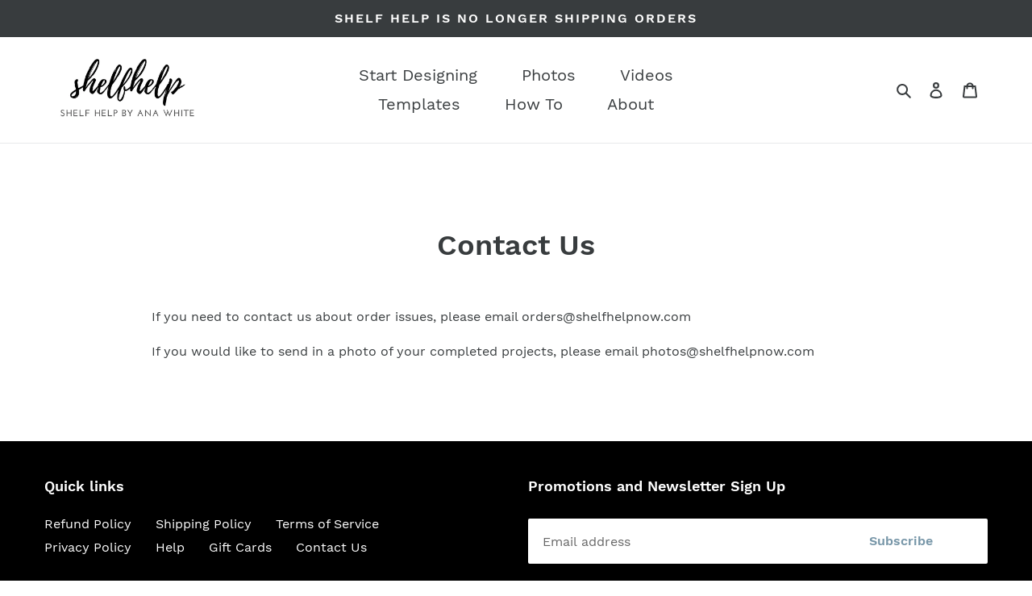

--- FILE ---
content_type: text/css
request_url: https://shelfhelpnow.com/cdn/shop/t/1/assets/smk-sections.css?v=75852650085166273571595963803
body_size: 19984
content:
/** Shopify CDN: Minification failed

Line 1680:14 Expected identifier but found whitespace
Line 1680:16 Unexpected "{"
Line 1680:26 Expected ":"
Line 1680:46 Expected ":"
Line 1681:16 Expected identifier but found whitespace
Line 1681:18 Unexpected "{"
Line 1681:28 Expected ":"
Line 1681:48 Expected ":"
Line 1682:19 Expected identifier but found whitespace
Line 1682:21 Unexpected "{"
... and 110 more hidden warnings

**/
.smk-content output{
    display: inline-block;
}

.smk-content summary{
    display: list-item;
    cursor: pointer;
}

.smk-content template{
    display: none;
}

.smk-content [hidden]{
    display: none !important;
}

.smk-content .container{
    width: 100%;
    padding-right: 10px;
    padding-left: 10px;
    margin-right: auto;
    margin-left: auto;
}

@media (min-width: 576px){
    .smk-content .container{
        max-width: 546px;
    }
}

@media (min-width: 791px){
    .smk-content .container{
        max-width: 770px;
    }
}

@media (min-width: 1025px){
    .smk-content .container{
        max-width: 990px;
    }
}

@media (min-width: 1230px){
    .smk-content .container{
        max-width: 1200px;
    }
}

.smk-content .container-fluid{
    width: 100%;
    padding-right: 10px;
    padding-left: 10px;
    margin-right: auto;
    margin-left: auto;
}


.smk-content .row{
    display: flex;
    flex-wrap: wrap;
    margin-right: -10px;
    margin-left: -10px;
}

.smk-content .col-1, .smk-content .col-2, .smk-content .col-3, .smk-content .col-4, .smk-content .col-5, .smk-content .col-6, .smk-content .col-7, .smk-content .col-8, .smk-content .col-9, .smk-content .col-10, .smk-content .col-11, .smk-content .col-12, .smk-content .col,
.smk-content .col-auto, .smk-content .col-sm-1, .smk-content .col-sm-2, .smk-content .col-sm-3, .smk-content .col-sm-4, .smk-content .col-sm-5, .smk-content .col-sm-6, .smk-content .col-sm-7, .smk-content .col-sm-8, .smk-content .col-sm-9, .smk-content .col-sm-10, .smk-content .col-sm-11, .smk-content .col-sm-12, .smk-content .col-sm,
.smk-content .col-sm-auto, .smk-content .col-md-1, .smk-content .col-md-2, .smk-content .col-md-3, .smk-content .col-md-4, .smk-content .col-md-5, .smk-content .col-md-6, .smk-content .col-md-7, .smk-content .col-md-8, .smk-content .col-md-9, .smk-content .col-md-10, .smk-content .col-md-11, .smk-content .col-md-12, .smk-content .col-md,
.smk-content .col-md-auto, .smk-content .col-lg-1, .smk-content .col-lg-2, .smk-content .col-lg-3, .smk-content .col-lg-4, .smk-content .col-lg-5, .smk-content .col-lg-6, .smk-content .col-lg-7, .smk-content .col-lg-8, .smk-content .col-lg-9, .smk-content .col-lg-10, .smk-content .col-lg-11, .smk-content .col-lg-12, .smk-content .col-lg,
.smk-content .col-lg-auto, .smk-content .col-xl-1, .smk-content .col-xl-2, .smk-content .col-xl-3, .smk-content .col-xl-4, .smk-content .col-xl-5, .smk-content .col-xl-6, .smk-content .col-xl-7, .smk-content .col-xl-8, .smk-content .col-xl-9, .smk-content .col-xl-10, .smk-content .col-xl-11, .smk-content .col-xl-12, .smk-content .col-xl,
.smk-content .col-xl-auto{
    position: relative;
    width: 100%;
    min-height: 1px;
}

.smk-content .col{
    flex-basis: 0;
    flex-grow: 1;
    max-width: 100%;
}

.smk-content .col-auto{
    flex: 0 0 auto;
    width: auto;
    max-width: none;
}

.smk-content .col-1{
    flex: 0 0 8.33333%;
    max-width: 8.33333%;
}

.smk-content .col-2{
    flex: 0 0 16.66667%;
    max-width: 16.66667%;
}

.smk-content .col-3{
    flex: 0 0 25%;
    max-width: 25%;
}

.smk-content .col-4{
    flex: 0 0 33.33333%;
    max-width: 33.33333%;
}

.smk-content .col-5{
    flex: 0 0 41.66667%;
    max-width: 41.66667%;
}

.smk-content .col-6{
    flex: 0 0 50%;
    max-width: 50%;
}

.smk-content .col-7{
    flex: 0 0 58.33333%;
    max-width: 58.33333%;
}

.smk-content .col-8{
    flex: 0 0 66.66667%;
    max-width: 66.66667%;
}

.smk-content .col-9{
    flex: 0 0 75%;
    max-width: 75%;
}

.smk-content .col-10{
    flex: 0 0 83.33333%;
    max-width: 83.33333%;
}

.smk-content .col-11{
    flex: 0 0 91.66667%;
    max-width: 91.66667%;
}

.smk-content .col-12{
    flex: 0 0 100%;
    max-width: 100%;
}

.smk-content .order-first{
    order: -1;
}

.smk-content .order-last{
    order: 13;
}

.smk-content .order-0{
    order: 0;
}

.smk-content .order-1{
    order: 1;
}

.smk-content .order-2{
    order: 2;
}

.smk-content .order-3{
    order: 3;
}

.smk-content .order-4{
    order: 4;
}

.smk-content .order-5{
    order: 5;
}

.smk-content .order-6{
    order: 6;
}

.smk-content .order-7{
    order: 7;
}

.smk-content .order-8{
    order: 8;
}

.smk-content .order-9{
    order: 9;
}

.smk-content .order-10{
    order: 10;
}

.smk-content .order-11{
    order: 11;
}

.smk-content .order-12{
    order: 12;
}

.smk-content .offset-1{
    margin-left: 8.33333%;
}

.smk-content .offset-2{
    margin-left: 16.66667%;
}

.smk-content .offset-3{
    margin-left: 25%;
}

.smk-content .offset-4{
    margin-left: 33.33333%;
}

.smk-content .offset-5{
    margin-left: 41.66667%;
}

.smk-content .offset-6{
    margin-left: 50%;
}

.smk-content .offset-7{
    margin-left: 58.33333%;
}

.smk-content .offset-8{
    margin-left: 66.66667%;
}

.smk-content .offset-9{
    margin-left: 75%;
}

.smk-content .offset-10{
    margin-left: 83.33333%;
}

.smk-content .offset-11{
    margin-left: 91.66667%;
}

@media (min-width: 576px){
    .smk-content .col-sm{
        flex-basis: 0;
        flex-grow: 1;
        max-width: 100%;
    }
    .smk-content .col-sm-auto{
        flex: 0 0 auto;
        width: auto;
        max-width: none;
    }
    .smk-content .col-sm-1{
        flex: 0 0 8.33333%;
        max-width: 8.33333%;
    }
    .smk-content .col-sm-2{
        flex: 0 0 16.66667%;
        max-width: 16.66667%;
    }
    .smk-content .col-sm-3{
        flex: 0 0 25%;
        max-width: 25%;
    }
    .smk-content .col-sm-4{
        flex: 0 0 33.33333%;
        max-width: 33.33333%;
    }
    .smk-content .col-sm-5{
        flex: 0 0 41.66667%;
        max-width: 41.66667%;
    }
    .smk-content .col-sm-6{
        flex: 0 0 50%;
        max-width: 50%;
    }
    .smk-content .col-sm-7{
        flex: 0 0 58.33333%;
        max-width: 58.33333%;
    }
    .smk-content .col-sm-8{
        flex: 0 0 66.66667%;
        max-width: 66.66667%;
    }
    .smk-content .col-sm-9{
        flex: 0 0 75%;
        max-width: 75%;
    }
    .smk-content .col-sm-10{
        flex: 0 0 83.33333%;
        max-width: 83.33333%;
    }
    .smk-content .col-sm-11{
        flex: 0 0 91.66667%;
        max-width: 91.66667%;
    }
    .smk-content .col-sm-12{
        flex: 0 0 100%;
        max-width: 100%;
    }
    .smk-content .order-sm-first{
        order: -1;
    }
    .smk-content .order-sm-last{
        order: 13;
    }
    .smk-content .order-sm-0{
        order: 0;
    }
    .smk-content .order-sm-1{
        order: 1;
    }
    .smk-content .order-sm-2{
        order: 2;
    }
    .smk-content .order-sm-3{
        order: 3;
    }
    .smk-content .order-sm-4{
        order: 4;
    }
    .smk-content .order-sm-5{
        order: 5;
    }
    .smk-content .order-sm-6{
        order: 6;
    }
    .smk-content .order-sm-7{
        order: 7;
    }
    .smk-content .order-sm-8{
        order: 8;
    }
    .smk-content .order-sm-9{
        order: 9;
    }
    .smk-content .order-sm-10{
        order: 10;
    }
    .smk-content .order-sm-11{
        order: 11;
    }
    .smk-content .order-sm-12{
        order: 12;
    }
    .smk-content .offset-sm-0{
        margin-left: 0;
    }
    .smk-content .offset-sm-1{
        margin-left: 8.33333%;
    }
    .smk-content .offset-sm-2{
        margin-left: 16.66667%;
    }
    .smk-content .offset-sm-3{
        margin-left: 25%;
    }
    .smk-content .offset-sm-4{
        margin-left: 33.33333%;
    }
    .smk-content .offset-sm-5{
        margin-left: 41.66667%;
    }
    .smk-content .offset-sm-6{
        margin-left: 50%;
    }
    .smk-content .offset-sm-7{
        margin-left: 58.33333%;
    }
    .smk-content .offset-sm-8{
        margin-left: 66.66667%;
    }
    .smk-content .offset-sm-9{
        margin-left: 75%;
    }
    .smk-content .offset-sm-10{
        margin-left: 83.33333%;
    }
    .smk-content .offset-sm-11{
        margin-left: 91.66667%;
    }
}

@media (min-width: 791px){
    .smk-content .col-md{
        flex-basis: 0;
        flex-grow: 1;
        max-width: 100%;
    }
    .smk-content .col-md-auto{
        flex: 0 0 auto;
        width: auto;
        max-width: none;
    }
    .smk-content .col-md-1{
        flex: 0 0 8.33333%;
        max-width: 8.33333%;
    }
    .smk-content .col-md-2{
        flex: 0 0 16.66667%;
        max-width: 16.66667%;
    }
    .smk-content .col-md-3{
        flex: 0 0 25%;
        max-width: 25%;
    }
    .smk-content .col-md-4{
        flex: 0 0 33.33333%;
        max-width: 33.33333%;
    }
    .smk-content .col-md-5{
        flex: 0 0 41.66667%;
        max-width: 41.66667%;
    }
    .smk-content .col-md-6{
        flex: 0 0 50%;
        max-width: 50%;
    }
    .smk-content .col-md-7{
        flex: 0 0 58.33333%;
        max-width: 58.33333%;
    }
    .smk-content .col-md-8{
        flex: 0 0 66.66667%;
        max-width: 66.66667%;
    }
    .smk-content .col-md-9{
        flex: 0 0 75%;
        max-width: 75%;
    }
    .smk-content .col-md-10{
        flex: 0 0 83.33333%;
        max-width: 83.33333%;
    }
    .smk-content .col-md-11{
        flex: 0 0 91.66667%;
        max-width: 91.66667%;
    }
    .smk-content .col-md-12{
        flex: 0 0 100%;
        max-width: 100%;
    }
    .smk-content .order-md-first{
        order: -1;
    }
    .smk-content .order-md-last{
        order: 13;
    }
    .smk-content .order-md-0{
        order: 0;
    }
    .smk-content .order-md-1{
        order: 1;
    }
    .smk-content .order-md-2{
        order: 2;
    }
    .smk-content .order-md-3{
        order: 3;
    }
    .smk-content .order-md-4{
        order: 4;
    }
    .smk-content .order-md-5{
        order: 5;
    }
    .smk-content .order-md-6{
        order: 6;
    }
    .smk-content .order-md-7{
        order: 7;
    }
    .smk-content .order-md-8{
        order: 8;
    }
    .smk-content .order-md-9{
        order: 9;
    }
    .smk-content .order-md-10{
        order: 10;
    }
    .smk-content .order-md-11{
        order: 11;
    }
    .smk-content .order-md-12{
        order: 12;
    }
    .smk-content .offset-md-0{
        margin-left: 0;
    }
    .smk-content .offset-md-1{
        margin-left: 8.33333%;
    }
    .smk-content .offset-md-2{
        margin-left: 16.66667%;
    }
    .smk-content .offset-md-3{
        margin-left: 25%;
    }
    .smk-content .offset-md-4{
        margin-left: 33.33333%;
    }
    .smk-content .offset-md-5{
        margin-left: 41.66667%;
    }
    .smk-content .offset-md-6{
        margin-left: 50%;
    }
    .smk-content .offset-md-7{
        margin-left: 58.33333%;
    }
    .smk-content .offset-md-8{
        margin-left: 66.66667%;
    }
    .smk-content .offset-md-9{
        margin-left: 75%;
    }
    .smk-content .offset-md-10{
        margin-left: 83.33333%;
    }
    .smk-content .offset-md-11{
        margin-left: 91.66667%;
    }
}

@media (min-width: 1025px){
    .smk-content .col-lg{
        flex-basis: 0;
        flex-grow: 1;
        max-width: 100%;
    }
    .smk-content .col-lg-auto{
        flex: 0 0 auto;
        width: auto;
        max-width: none;
    }
    .smk-content .col-lg-1{
        flex: 0 0 8.33333%;
        max-width: 8.33333%;
    }
    .smk-content .col-lg-2{
        flex: 0 0 16.66667%;
        max-width: 16.66667%;
    }
    .smk-content .col-lg-3{
        flex: 0 0 25%;
        max-width: 25%;
    }
    .smk-content .col-lg-4{
        flex: 0 0 33.33333%;
        max-width: 33.33333%;
    }
    .smk-content .col-lg-5{
        flex: 0 0 41.66667%;
        max-width: 41.66667%;
    }
    .smk-content .col-lg-6{
        flex: 0 0 50%;
        max-width: 50%;
    }
    .smk-content .col-lg-7{
        flex: 0 0 58.33333%;
        max-width: 58.33333%;
    }
    .smk-content .col-lg-8{
        flex: 0 0 66.66667%;
        max-width: 66.66667%;
    }
    .smk-content .col-lg-9{
        flex: 0 0 75%;
        max-width: 75%;
    }
    .smk-content .col-lg-10{
        flex: 0 0 83.33333%;
        max-width: 83.33333%;
    }
    .smk-content .col-lg-11{
        flex: 0 0 91.66667%;
        max-width: 91.66667%;
    }
    .smk-content .col-lg-12{
        flex: 0 0 100%;
        max-width: 100%;
    }
    .smk-content .order-lg-first{
        order: -1;
    }
    .smk-content .order-lg-last{
        order: 13;
    }
    .smk-content .order-lg-0{
        order: 0;
    }
    .smk-content .order-lg-1{
        order: 1;
    }
    .smk-content .order-lg-2{
        order: 2;
    }
    .smk-content .order-lg-3{
        order: 3;
    }
    .smk-content .order-lg-4{
        order: 4;
    }
    .smk-content .order-lg-5{
        order: 5;
    }
    .smk-content .order-lg-6{
        order: 6;
    }
    .smk-content .order-lg-7{
        order: 7;
    }
    .smk-content .order-lg-8{
        order: 8;
    }
    .smk-content .order-lg-9{
        order: 9;
    }
    .smk-content .order-lg-10{
        order: 10;
    }
    .smk-content .order-lg-11{
        order: 11;
    }
    .smk-content .order-lg-12{
        order: 12;
    }
    .smk-content .offset-lg-0{
        margin-left: 0;
    }
    .smk-content .offset-lg-1{
        margin-left: 8.33333%;
    }
    .smk-content .offset-lg-2{
        margin-left: 16.66667%;
    }
    .smk-content .offset-lg-3{
        margin-left: 25%;
    }
    .smk-content .offset-lg-4{
        margin-left: 33.33333%;
    }
    .smk-content .offset-lg-5{
        margin-left: 41.66667%;
    }
    .smk-content .offset-lg-6{
        margin-left: 50%;
    }
    .smk-content .offset-lg-7{
        margin-left: 58.33333%;
    }
    .smk-content .offset-lg-8{
        margin-left: 66.66667%;
    }
    .smk-content .offset-lg-9{
        margin-left: 75%;
    }
    .smk-content .offset-lg-10{
        margin-left: 83.33333%;
    }
    .smk-content .offset-lg-11{
        margin-left: 91.66667%;
    }
}

@media (min-width: 1230px){
    .smk-content .col-xl{
        flex-basis: 0;
        flex-grow: 1;
        max-width: 100%;
    }
    .smk-content .col-xl-auto{
        flex: 0 0 auto;
        width: auto;
        max-width: none;
    }
    .smk-content .col-xl-1{
        flex: 0 0 8.33333%;
        max-width: 8.33333%;
    }
    .smk-content .col-xl-2{
        flex: 0 0 16.66667%;
        max-width: 16.66667%;
    }
    .smk-content .col-xl-3{
        flex: 0 0 25%;
        max-width: 25%;
    }
    .smk-content .col-xl-4{
        flex: 0 0 33.33333%;
        max-width: 33.33333%;
    }
    .smk-content .col-xl-5{
        flex: 0 0 41.66667%;
        max-width: 41.66667%;
    }
    .smk-content .col-xl-6{
        flex: 0 0 50%;
        max-width: 50%;
    }
    .smk-content .col-xl-7{
        flex: 0 0 58.33333%;
        max-width: 58.33333%;
    }
    .smk-content .col-xl-8{
        flex: 0 0 66.66667%;
        max-width: 66.66667%;
    }
    .smk-content .col-xl-9{
        flex: 0 0 75%;
        max-width: 75%;
    }
    .smk-content .col-xl-10{
        flex: 0 0 83.33333%;
        max-width: 83.33333%;
    }
    .smk-content .col-xl-11{
        flex: 0 0 91.66667%;
        max-width: 91.66667%;
    }
    .smk-content .col-xl-12{
        flex: 0 0 100%;
        max-width: 100%;
    }
    .smk-content .order-xl-first{
        order: -1;
    }
    .smk-content .order-xl-last{
        order: 13;
    }
    .smk-content .order-xl-0{
        order: 0;
    }
    .smk-content .order-xl-1{
        order: 1;
    }
    .smk-content .order-xl-2{
        order: 2;
    }
    .smk-content .order-xl-3{
        order: 3;
    }
    .smk-content .order-xl-4{
        order: 4;
    }
    .smk-content .order-xl-5{
        order: 5;
    }
    .smk-content .order-xl-6{
        order: 6;
    }
    .smk-content .order-xl-7{
        order: 7;
    }
    .smk-content .order-xl-8{
        order: 8;
    }
    .smk-content .order-xl-9{
        order: 9;
    }
    .smk-content .order-xl-10{
        order: 10;
    }
    .smk-content .order-xl-11{
        order: 11;
    }
    .smk-content .order-xl-12{
        order: 12;
    }
    .smk-content .offset-xl-0{
        margin-left: 0;
    }
    .smk-content .offset-xl-1{
        margin-left: 8.33333%;
    }
    .smk-content .offset-xl-2{
        margin-left: 16.66667%;
    }
    .smk-content .offset-xl-3{
        margin-left: 25%;
    }
    .smk-content .offset-xl-4{
        margin-left: 33.33333%;
    }
    .smk-content .offset-xl-5{
        margin-left: 41.66667%;
    }
    .smk-content .offset-xl-6{
        margin-left: 50%;
    }
    .smk-content .offset-xl-7{
        margin-left: 58.33333%;
    }
    .smk-content .offset-xl-8{
        margin-left: 66.66667%;
    }
    .smk-content .offset-xl-9{
        margin-left: 75%;
    }
    .smk-content .offset-xl-10{
        margin-left: 83.33333%;
    }
    .smk-content .offset-xl-11{
        margin-left: 91.66667%;
    }
}


.smk-content .flex-row{
    flex-direction: row !important;
}

.smk-content .flex-column{
    flex-direction: column !important;
}

.smk-content .flex-row-reverse{
    flex-direction: row-reverse !important;
}

.smk-content .flex-column-reverse{
    flex-direction: column-reverse !important;
}

.smk-content .flex-wrap{
    flex-wrap: wrap !important;
}

.smk-content .flex-nowrap{
    flex-wrap: nowrap !important;
}

.smk-content .flex-wrap-reverse{
    flex-wrap: wrap-reverse !important;
}

.smk-content .justify-content-start{
    justify-content: flex-start !important;
}

.smk-content .justify-content-end{
    justify-content: flex-end !important;
}

.smk-content .justify-content-center{
    justify-content: center !important;
}

.smk-content .justify-content-between{
    justify-content: space-between !important;
}

.smk-content .justify-content-around{
    justify-content: space-around !important;
}

.smk-content .align-items-start{
    align-items: flex-start !important;
}

.smk-content .align-items-end{
    align-items: flex-end !important;
}

.smk-content .align-items-center{
    align-items: center !important;
}

.smk-content .align-items-baseline{
    align-items: baseline !important;
}

.smk-content .align-items-stretch{
    align-items: stretch !important;
}

.smk-content .align-content-start{
    align-content: flex-start !important;
}

.smk-content .align-content-end{
    align-content: flex-end !important;
}

.smk-content .align-content-center{
    align-content: center !important;
}

.smk-content .align-content-between{
    align-content: space-between !important;
}

.smk-content .align-content-around{
    align-content: space-around !important;
}

.smk-content .align-content-stretch{
    align-content: stretch !important;
}

.smk-content .align-self-auto{
    align-self: auto !important;
}

.smk-content .align-self-start{
    align-self: flex-start !important;
}

.smk-content .align-self-end{
    align-self: flex-end !important;
}

.smk-content .align-self-center{
    align-self: center !important;
}

.smk-content .align-self-baseline{
    align-self: baseline !important;
}

.smk-content .align-self-stretch{
    align-self: stretch !important;
}

@media (min-width: 576px){
    .smk-content .flex-sm-row{
        flex-direction: row !important;
    }
    .smk-content .flex-sm-column{
        flex-direction: column !important;
    }
    .smk-content .flex-sm-row-reverse{
        flex-direction: row-reverse !important;
    }
    .smk-content .flex-sm-column-reverse{
        flex-direction: column-reverse !important;
    }
    .smk-content .flex-sm-wrap{
        flex-wrap: wrap !important;
    }
    .smk-content .flex-sm-nowrap{
        flex-wrap: nowrap !important;
    }
    .smk-content .flex-sm-wrap-reverse{
        flex-wrap: wrap-reverse !important;
    }
    .smk-content .justify-content-sm-start{
        justify-content: flex-start !important;
    }
    .smk-content .justify-content-sm-end{
        justify-content: flex-end !important;
    }
    .smk-content .justify-content-sm-center{
        justify-content: center !important;
    }
    .smk-content .justify-content-sm-between{
        justify-content: space-between !important;
    }
    .smk-content .justify-content-sm-around{
        justify-content: space-around !important;
    }
    .smk-content .align-items-sm-start{
        align-items: flex-start !important;
    }
    .smk-content .align-items-sm-end{
        align-items: flex-end !important;
    }
    .smk-content .align-items-sm-center{
        align-items: center !important;
    }
    .smk-content .align-items-sm-baseline{
        align-items: baseline !important;
    }
    .smk-content .align-items-sm-stretch{
        align-items: stretch !important;
    }
    .smk-content .align-content-sm-start{
        align-content: flex-start !important;
    }
    .smk-content .align-content-sm-end{
        align-content: flex-end !important;
    }
    .smk-content .align-content-sm-center{
        align-content: center !important;
    }
    .smk-content .align-content-sm-between{
        align-content: space-between !important;
    }
    .smk-content .align-content-sm-around{
        align-content: space-around !important;
    }
    .smk-content .align-content-sm-stretch{
        align-content: stretch !important;
    }
    .smk-content .align-self-sm-auto{
        align-self: auto !important;
    }
    .smk-content .align-self-sm-start{
        align-self: flex-start !important;
    }
    .smk-content .align-self-sm-end{
        align-self: flex-end !important;
    }
    .smk-content .align-self-sm-center{
        align-self: center !important;
    }
    .smk-content .align-self-sm-baseline{
        align-self: baseline !important;
    }
    .smk-content .align-self-sm-stretch{
        align-self: stretch !important;
    }
}

@media (min-width: 791px){
    .smk-content .flex-md-row{
        flex-direction: row !important;
    }
    .smk-content .flex-md-column{
        flex-direction: column !important;
    }
    .smk-content .flex-md-row-reverse{
        flex-direction: row-reverse !important;
    }
    .smk-content .flex-md-column-reverse{
        flex-direction: column-reverse !important;
    }
    .smk-content .flex-md-wrap{
        flex-wrap: wrap !important;
    }
    .smk-content .flex-md-nowrap{
        flex-wrap: nowrap !important;
    }
    .smk-content .flex-md-wrap-reverse{
        flex-wrap: wrap-reverse !important;
    }
    .smk-content .justify-content-md-start{
        justify-content: flex-start !important;
    }
    .smk-content .justify-content-md-end{
        justify-content: flex-end !important;
    }
    .smk-content .justify-content-md-center{
        justify-content: center !important;
    }
    .smk-content .justify-content-md-between{
        justify-content: space-between !important;
    }
    .smk-content .justify-content-md-around{
        justify-content: space-around !important;
    }
    .smk-content .align-items-md-start{
        align-items: flex-start !important;
    }
    .smk-content .align-items-md-end{
        align-items: flex-end !important;
    }
    .smk-content .align-items-md-center{
        align-items: center !important;
    }
    .smk-content .align-items-md-baseline{
        align-items: baseline !important;
    }
    .smk-content .align-items-md-stretch{
        align-items: stretch !important;
    }
    .smk-content .align-content-md-start{
        align-content: flex-start !important;
    }
    .smk-content .align-content-md-end{
        align-content: flex-end !important;
    }
    .smk-content .align-content-md-center{
        align-content: center !important;
    }
    .smk-content .align-content-md-between{
        align-content: space-between !important;
    }
    .smk-content .align-content-md-around{
        align-content: space-around !important;
    }
    .smk-content .align-content-md-stretch{
        align-content: stretch !important;
    }
    .smk-content .align-self-md-auto{
        align-self: auto !important;
    }
    .smk-content .align-self-md-start{
        align-self: flex-start !important;
    }
    .smk-content .align-self-md-end{
        align-self: flex-end !important;
    }
    .smk-content .align-self-md-center{
        align-self: center !important;
    }
    .smk-content .align-self-md-baseline{
        align-self: baseline !important;
    }
    .smk-content .align-self-md-stretch{
        align-self: stretch !important;
    }
}

@media (min-width: 1025px){
    .smk-content .flex-lg-row{
        flex-direction: row !important;
    }
    .smk-content .flex-lg-column{
        flex-direction: column !important;
    }
    .smk-content .flex-lg-row-reverse{
        flex-direction: row-reverse !important;
    }
    .smk-content .flex-lg-column-reverse{
        flex-direction: column-reverse !important;
    }
    .smk-content .flex-lg-wrap{
        flex-wrap: wrap !important;
    }
    .smk-content .flex-lg-nowrap{
        flex-wrap: nowrap !important;
    }
    .smk-content .flex-lg-wrap-reverse{
        flex-wrap: wrap-reverse !important;
    }
    .smk-content .justify-content-lg-start{
        justify-content: flex-start !important;
    }
    .smk-content .justify-content-lg-end{
        justify-content: flex-end !important;
    }
    .smk-content .justify-content-lg-center{
        justify-content: center !important;
    }
    .smk-content .justify-content-lg-between{
        justify-content: space-between !important;
    }
    .smk-content .justify-content-lg-around{
        justify-content: space-around !important;
    }
    .smk-content .align-items-lg-start{
        align-items: flex-start !important;
    }
    .smk-content .align-items-lg-end{
        align-items: flex-end !important;
    }
    .smk-content .align-items-lg-center{
        align-items: center !important;
    }
    .smk-content .align-items-lg-baseline{
        align-items: baseline !important;
    }
    .smk-content .align-items-lg-stretch{
        align-items: stretch !important;
    }
    .smk-content .align-content-lg-start{
        align-content: flex-start !important;
    }
    .smk-content .align-content-lg-end{
        align-content: flex-end !important;
    }
    .smk-content .align-content-lg-center{
        align-content: center !important;
    }
    .smk-content .align-content-lg-between{
        align-content: space-between !important;
    }
    .smk-content .align-content-lg-around{
        align-content: space-around !important;
    }
    .smk-content .align-content-lg-stretch{
        align-content: stretch !important;
    }
    .smk-content .align-self-lg-auto{
        align-self: auto !important;
    }
    .smk-content .align-self-lg-start{
        align-self: flex-start !important;
    }
    .smk-content .align-self-lg-end{
        align-self: flex-end !important;
    }
    .smk-content .align-self-lg-center{
        align-self: center !important;
    }
    .smk-content .align-self-lg-baseline{
        align-self: baseline !important;
    }
    .smk-content .align-self-lg-stretch{
        align-self: stretch !important;
    }
}

@media (min-width: 1230px){
    .smk-content .flex-xl-row{
        flex-direction: row !important;
    }
    .smk-content .flex-xl-column{
        flex-direction: column !important;
    }
    .smk-content .flex-xl-row-reverse{
        flex-direction: row-reverse !important;
    }
    .smk-content .flex-xl-column-reverse{
        flex-direction: column-reverse !important;
    }
    .smk-content .flex-xl-wrap{
        flex-wrap: wrap !important;
    }
    .smk-content .flex-xl-nowrap{
        flex-wrap: nowrap !important;
    }
    .smk-content .flex-xl-wrap-reverse{
        flex-wrap: wrap-reverse !important;
    }
    .smk-content .justify-content-xl-start{
        justify-content: flex-start !important;
    }
    .smk-content .justify-content-xl-end{
        justify-content: flex-end !important;
    }
    .smk-content .justify-content-xl-center{
        justify-content: center !important;
    }
    .smk-content .justify-content-xl-between{
        justify-content: space-between !important;
    }
    .smk-content .justify-content-xl-around{
        justify-content: space-around !important;
    }
    .smk-content .align-items-xl-start{
        align-items: flex-start !important;
    }
    .smk-content .align-items-xl-end{
        align-items: flex-end !important;
    }
    .smk-content .align-items-xl-center{
        align-items: center !important;
    }
    .smk-content .align-items-xl-baseline{
        align-items: baseline !important;
    }
    .smk-content .align-items-xl-stretch{
        align-items: stretch !important;
    }
    .smk-content .align-content-xl-start{
        align-content: flex-start !important;
    }
    .smk-content .align-content-xl-end{
        align-content: flex-end !important;
    }
    .smk-content .align-content-xl-center{
        align-content: center !important;
    }
    .smk-content .align-content-xl-between{
        align-content: space-between !important;
    }
    .smk-content .align-content-xl-around{
        align-content: space-around !important;
    }
    .smk-content .align-content-xl-stretch{
        align-content: stretch !important;
    }
    .smk-content .align-self-xl-auto{
        align-self: auto !important;
    }
    .smk-content .align-self-xl-start{
        align-self: flex-start !important;
    }
    .smk-content .align-self-xl-end{
        align-self: flex-end !important;
    }
    .smk-content .align-self-xl-center{
        align-self: center !important;
    }
    .smk-content .align-self-xl-baseline{
        align-self: baseline !important;
    }
    .smk-content .align-self-xl-stretch{
        align-self: stretch !important;
    }
}

.smk-content .float-left{
    float: left !important;
}

.smk-content .float-right{
    float: right !important;
}

.smk-content .float-none{
    float: none !important;
}

@media (min-width: 576px){
    .smk-content .float-sm-left{
        float: left !important;
    }
    .smk-content .float-sm-right{
        float: right !important;
    }
    .smk-content .float-sm-none{
        float: none !important;
    }
}

@media (min-width: 791px){
    .smk-content .float-md-left{
        float: left !important;
    }
    .smk-content .float-md-right{
        float: right !important;
    }
    .smk-content .float-md-none{
        float: none !important;
    }
}

@media (min-width: 1025px){
    .smk-content .float-lg-left{
        float: left !important;
    }
    .smk-content .float-lg-right{
        float: right !important;
    }
    .smk-content .float-lg-none{
        float: none !important;
    }
}

@media (min-width: 1230px){
    .smk-content .float-xl-left{
        float: left !important;
    }
    .smk-content .float-xl-right{
        float: right !important;
    }
    .smk-content .float-xl-none{
        float: none !important;
    }
}

.smk-content .position-static{
    position: static !important;
}

.smk-content .position-relative{
    position: relative !important;
}

.smk-content .position-absolute{
    position: absolute !important;
}

.smk-content .position-fixed{
    position: fixed !important;
}

.smk-content .position-sticky{
    position: sticky !important;
}

.smk-content .fixed-top{
    position: fixed;
    top: 0;
    right: 0;
    left: 0;
    z-index: 23;
}

.smk-content .fixed-bottom{
    position: fixed;
    right: 0;
    bottom: 0;
    left: 0;
    z-index: 23;
}

#tt-pageContent .shopify-section.smk-content > .container-indent.smk-offset-small:not(.nomargin),
.smk-content > .container-indent.smk-offset-small:not(.nomargin) {
    margin-top: 20px;
}


.smk-offset-35{
    margin-top: 35px;
}

@media (max-width: 575px){
    .smk-offset-35{
        margin-top: 24px;
    }
}

.smk-offset-20{
    margin-top: 20px;
}

.smk-offset-16{
    margin-top: 16px;
}

.smk-offset-7{
    margin-top: 7px;
}


.smk-content > .container-indent:not(.nomargin):not([class^="smk-offset"]) ,
#tt-pageContent .shopify-section.smk-content > .container-indent:not(.nomargin):not([class^="smk-offset"]) {
    margin-top: 52px;
}

@media (max-width: 1024px){
    .smk-content > .container-indent:not(.nomargin):not([class^="smk-offset"]),
    #tt-pageContent .shopify-section.smk-content > .container-indent:not(.nomargin):not([class^="smk-offset"]) {
        margin-top: 43px;
    }
}

@media (max-width: 575px){
    .smk-content > .container-indent:not(.nomargin):not([class^="smk-offset"]),
    #tt-pageContent .shopify-section.smk-content > .container-indent:not(.nomargin):not([class^="smk-offset"]) {
        margin-top: 33px;
    }
}

.smk-content {
    margin: 0 20px;
}
#tt-pageContent .smk-content {
    margin: 0;
}

.smk-sections-above-content {
    margin-bottom: 50px;
}

/*---------------- LAYOUTS -----------------*/

.smk-layout-box01{
    -webkit-box-align: center;
    -ms-flex-align: center;
    align-items: center;
}

.smk-layout-box01 .col-img img,
.smk-title-block img,
.slick-slide img {
    max-width: 100%;
}

.smk-content .slick-prev,
.smk-content .slick-next {
    font-size: 20px;
    color: #0088cc;
    background-color: #f1f1f1;
    padding: 10px;
    line-height: 20px;
    width: 40px;
    height: 40px;
    border-radius: 50%;
}

.smk-content .slick-prev:hover,
.smk-content .slick-prev:focus,
.smk-content .slick-next:hover,
.smk-content .slick-next:focus {
    background: #0088cc;
    color: #ffffff;
}

.smk-content .slick-prev:before,
.smk-content .slick-next:before {
    display:none;
    content:'';
}

.smk-content .slick-arrow {
    z-index: 1;
}
.smk-content .slick-prev .fa-chevron-left {
    margin-left: -1px;
}
.smk-content .slick-next .fa-chevron-right {
    margin-right: -3px;
}


@media (min-width: 1025px){
    .smk-layout-box01 .col-description{
        font-size: 22px;
        line-height: 44px;
    }
    .smk-layout-box01 .col-description .smk-title{
        font-size: 32px;
        line-height: 1.2;
        margin: 0;
        padding: 0 0 25px 0;
    }
    .smk-layout-box01 .col-description .smk-title+p{
        margin-top: 0;
    }
    .smk-layout-box01 .col-description .btn{
        margin-top: 25px;
    }
    .smk-point-v-t .col-description{
        margin-top: -10px;
    }
}
@media (max-width: 1024px){
    .smk-layout-box01 .col-description{
        font-size: 20px;
        line-height: 30px;
    }
    .smk-layout-box01 .col-description .smk-title{
        font-size: 24px;
        line-height: 1.2;
        margin: 0;
        padding: 0 0 25px 0;
    }
    .smk-layout-box01 .col-description .smk-title+p{
        margin-top: 0;
    }
    .smk-layout-box01 .col-description .btn{
        margin-top: 25px;
    }
}
.smk-layout-box01 .col-description>*:nth-child(1){
    margin-top: 0;
}
.smk-layout-box01:not(.flex-row-reverse) .col-description{
    padding-left: 60px;
}
.smk-layout-box01.flex-row-reverse .col-description:last-child{
    padding-right: 60px;
}
.smk-layout-box01.smk-point-v-t{
    -ms-flex-align: start;
    -webkit-box-align: start;
    align-items: flex-start;
}
.smk-layout-box01.smk-point-v-b{
    -ms-flex-align: end;
    -webkit-box-align: end;
    align-items: flex-end;
}
.smk-layout-box01>*:nth-child(1):last-child:first-child{
    max-width: 100%;
    -webkit-box-flex: 0;
    -ms-flex: 0 0 100%;
    flex: 0 0 100%;
    padding: 0 15px;
    margin-top: 0;
}


@media (max-width: 790px){
    .smk-layout-box01:not(.flex-row-reverse) .col-description,
    .smk-layout-box01.flex-row-reverse .col-description{
        padding: 0 15px !important;
    }
    .smk-layout-box01 .col-description{
        padding: 0 15px;
    }
    .smk-layout-box01 .col-img img{
        margin-bottom: 40px;
    }
}
.layout-box01-wrapper{
    background-color: #EDF5FD;
    padding-top: 80px;
    padding-bottom: 80px;
}


.hover-underline{
    cursor: pointer;
    position: relative;
    display: inline-block;
}
.hover-underline:before{
    content: '';
    display: block;
    position: absolute;
    left: 0;
    bottom: -4px;
    width: 0%;
    height: 2px;
    background: #191919;
    -webkit-transition: width .3s ease-out;
    transition: width .3s ease-out;
}
.hover-underline:hover:before{
    width: 100%;
}

.text-decoration-hover:hover{
    text-decoration: underline;
}
.text-decoration-hover-reverse{
color: #191919;
text-decoration: underline !important;
}
.text-decoration-hover-reverse:hover{
    text-decoration: none !important;
}

/* smk-block-title */
.smk-block-title{
    text-align: center;
    padding-bottom: 33px;
}

.smk-block-title .smk-title{
    margin: 0;
    padding: 0;
    font-size: 36px;
    line-height: 44px;
    font-weight: 500;
    letter-spacing: -0.03em;
    margin: 0;
    padding: 0;
}

.smk-block-title .smk-title a.title-hover-underline{
    color:#191919;
    text-decoration: none;
    display: inline-block;
}

.smk-block-title .smk-title a.title-hover-underline:hover{
    color:#191919;
}

.smk-block-title .smk-title a:not(.title-hover-underline){
    color:#191919;
    text-decoration: underline;
    display: inline-block;
    -moz-transition: border 0.2s linear;
    -o-transition: border 0.2s linear;
    -webkit-transition: border 0.2s linear;
    transition: border 0.2s linear;
}

.smk-block-title .smk-title a:not(.title-hover-underline):hover{
    text-decoration: none;
}

.smk-block-title .smk-title-small{
    font-size: {{ settings.prosl_titlef_d }}px;
    line-height: {{ settings.prosl_titlel_h }}px;
    letter-spacing: {{ settings.prosl_titlel_ls }}em;
    font-weight: 600;
    margin: 0;
    padding: 0;
}

.smk-block-title .smk-title-small a{
    color: #191919;
    text-decoration: none;
    display: inline-block;
    border-bottom: 2px solid #191919;
    -moz-transition: border 0.2s linear;
    -o-transition: border 0.2s linear;
    -webkit-transition: border 0.2s linear;
    transition: border 0.2s linear;
}

.smk-block-title .smk-title-small a:hover{
    border-color: transparent;
}

.smk-block-title .smk-description{
    font-size: 16px;
    line-height: 24px;
    font-weight: 500;
    letter-spacing: 0.03em;
    font-family: 'Montserrat', sans-serif;
    color: #191919;
    margin: 2px 0 0 0;
    padding: 0;
}
@media (max-width: 575px){
    .smk-block-title{
        padding-bottom: 23px;
    }
}

/* smk-title-sub */
.smk-title-sub{
    font-size: 16px;
    padding-bottom: 34px;
    margin-top: 4px;
    font-weight: 600;
    letter-spacing: 0.01em;
}

@media (max-width: 575px){
    .smk-title-sub{
        padding-bottom: 22px;
    }
}

/*
	smk-promo-fullwidth
*/
.smk-promo-fullwidth{
    display: block;
    position: relative;
    overflow: hidden;
}

.smk-promo-fullwidth > img{
    width: 100%;
    height: auto;
}

.smk-promo-fullwidth .smk-description{
    position: absolute;
    top: 0;
    left: 0;
    right: 0;
    bottom: 0;
    width: 100%;
    height: 100%;
    display: -ms-flexbox;
    display: -webkit-flex;
    display: flex;
    -webkit-flex-direction: row;
    -ms-flex-direction: row;
    flex-direction: row;
    -webkit-flex-wrap: nowrap;
    -ms-flex-wrap: nowrap;
    flex-wrap: nowrap;
    -webkit-justify-content: center;
    -ms-flex-pack: center;
    justify-content: center;
    -webkit-align-content: center;
    -ms-flex-line-pack: center;
    align-content: center;
    -webkit-align-items: center;
    -ms-flex-align: center;
    align-items: center;
    color: #191919;
    -moz-transition: color 0.2s linear;
    -o-transition: color 0.2s linear;
    -webkit-transition: color 0.2s linear;
    transition: color 0.2s linear;
}

.smk-promo-fullwidth .smk-description .smk-description-wrapper{
    max-width: 719px;
    text-align: center;
}

.smk-promo-fullwidth .smk-description .smk-title-small{
    color: #191919;
    font-size: 36px;
    line-height: 70px;
    font-weight: 400;
    letter-spacing: 0.03em;
    -moz-transition: color 0.2s linear;
    -o-transition: color 0.2s linear;
    -webkit-transition: color 0.2s linear;
    transition: color 0.2s linear;
}

.smk-promo-fullwidth .smk-description .smk-title-large{
    color: #191919;
    font-size: 70px;
    line-height: 70px;
    font-weight: 600;
    -moz-transition: color 0.2s linear;
    -o-transition: color 0.2s linear;
    -webkit-transition: color 0.2s linear;
    transition: color 0.2s linear;
}

.smk-promo-fullwidth .smk-description p{
    font-size: 16px;
    line-height: 22px;
    margin-top: 20px;
    color: #191919;
    -moz-transition: color 0.2s linear;
    -o-transition: color 0.2s linear;
    -webkit-transition: color 0.2s linear;
    transition: color 0.2s linear;
}

.smk-promo-fullwidth .smk-description [class^="btn"]{
    margin-top: 34px;
}

.smk-promo-fullwidth .smk-description img{
    max-width: 100%;
    height: auto;
}

@media (min-width: 1701px){
    .smk-promo-fullwidth .smk-description{
        padding: 10% 17.6%;
    }
}

@media (min-width: 1401px) and (max-width: 1700px){
    .smk-promo-fullwidth .smk-description{
        padding: 10% 8%;
    }
}

@media (max-width: 1400px){
    .smk-promo-fullwidth .smk-description{
        padding: 10% 5%;
    }
    .smk-promo-fullwidth .smk-description .smk-title-small{
        font-size: 36px;
        line-height: 70px;
    }
    .smk-promo-fullwidth .smk-description .smk-title-large{
        font-size: 70px;
        line-height: 70px;
    }
    .smk-promo-fullwidth .smk-description p{
        margin-top: 15px;
    }
    .smk-promo-fullwidth .smk-description [class^="btn"]{
        margin-top: 27px;
    }
}

@media (max-width: 1100px){
    .smk-promo-fullwidth .smk-description{
        padding: 10% 5%;
    }
    .smk-promo-fullwidth .smk-description .smk-title-small{
        font-size: 36px;
        line-height: 70px;
    }
    .smk-promo-fullwidth .smk-description .smk-title-large{
        font-size: 70px;
        line-height: 70px;
    }
    .smk-promo-fullwidth .smk-description p{
        margin-top: 10px;
    }
    .smk-promo-fullwidth .smk-description [class^="btn"]{
        margin-top: 20px;
    }
}

@media (max-width: 900px){
    .smk-promo-fullwidth .smk-description .smk-title-small{
        font-size: 20px;
        line-height: 30px;
    }
    .smk-promo-fullwidth .smk-description .smk-title-large{
        font-size: 37px;
        line-height: 44px;
    }
    .smk-promo-fullwidth .smk-description p{
        margin-top: 5px;
    }
    .smk-promo-fullwidth .smk-description [class^="btn"]{
        margin-top: 15px;
    }
    .smk-promo-fullwidth .smk-description .smk-description-wrapper{
        max-width: 332px;
    }
}

@media (min-width: 790px){
    .smk-promo-fullwidth .smk-big-banners-desktop-image {
        display: block;
    }
    .smk-promo-fullwidth .smk-big-banners-mobile-image {
        display: none;
    }
}
@media (max-width: 789px){

    .smk-promo-fullwidth .smk-big-banners-desktop-image {
        display: none;
    }
    .smk-promo-fullwidth .smk-big-banners-mobile-image {
        display: block;
    }

    .smk-promo-fullwidth .smk-description{
        padding: 5% 3%;
    }
    .smk-promo-fullwidth .smk-description .smk-title-small{
        font-size: 17px;
        line-height: 25px;
    }
    .smk-promo-fullwidth .smk-description .smk-title-large{
        font-size: 30px;
        line-height: 35px;
    }
    .smk-promo-fullwidth .smk-description p{
        line-height: 20px;
    }
    .smk-promo-fullwidth .smk-description [class^="btn"]{
        margin-top: 15px;
    }
    .smk-promo-fullwidth .smk-description .smk-description-wrapper{
        max-width: 283px;
    }
}

@media (max-width: 657px){
    .smk-promo-fullwidth .smk-description{
        padding: 5% 10px;
    }
    .smk-promo-fullwidth .smk-description .smk-title-small{
        font-size: 15px;
        line-height: 20px;
    }
    .smk-promo-fullwidth .smk-description .smk-title-large{
        font-size: 25px;
        line-height: 30px;
    }
    .smk-promo-fullwidth .smk-description p{
        font-size: 14px;
        line-height: 18px;
    }
    .smk-promo-fullwidth .smk-description [class^="btn"]{
        margin-top: 10px;
    }
    .smk-promo-fullwidth .smk-description .smk-description-wrapper{
        max-width: 251px;
    }
}

@media (max-width: 575px){
    .smk-promo-fullwidth .smk-description .smk-description-wrapper{
        padding-left: 15px;
        padding-right: 15px;
        max-width: 200px;
    }
    .smk-promo-fullwidth .smk-description .smk-title-small{
        font-size: 14px;
        line-height: 16px;
    }
    .smk-promo-fullwidth .smk-description .smk-title-large{
        font-size: 21px;
        line-height: 24px;
    }
    .smk-promo-fullwidth .smk-description .smk-title-large br{
        display: none;
    }
    .smk-promo-fullwidth .smk-description p{
        font-size: 13px;
        line-height: 16px;
        margin-top: 0;
    }
    .smk-promo-fullwidth .smk-description [class^="btn"]{
        margin-top: 5px;
    }
}

@media (max-width: 450px){
    .smk-promo-fullwidth .smk-description .smk-description-wrapper{
        padding-left: 5px;
        padding-right: 0px;
        max-width: 160px;
    }
    .smk-promo-fullwidth .smk-description .smk-title-large{
        font-size: 17px;
        line-height: 20px;
    }
    .smk-promo-fullwidth .smk-description .smk-title-small{
        font-size: 12px;
        line-height: 12px;
    }
    .smk-promo-fullwidth .smk-description p{
        font-size: 12px;
        line-height: 14px;
    }
}

.smk-promo-fullwidth .smk-description *:nth-child(1){
    margin-top: 0;
}

@media (max-width: 450px){
    .smk-promo-fullwidth .smk-description:not(.smk-point-h-r):not(.smk-point-h-l) .smk-description-wrapper{
        max-width: 270px;
    }
}
.smk-promo-fullwidth{
    background-repeat: no-repeat;
    background-size: cover;
    -webkit-background-size: cover;
    -o-background-size: cover;
    -moz-background-size: cover;
}
body:not(.touch-device) .smk-promo-fullwidth{
    background-attachment: fixed;
    background-position: center center;
}
@media (max-width: 1024px){
    body:not(.touch-device) .smk-promo-fullwidth {
        background-attachment: inherit;
        background-position: inherit !important;
    }
}

/* smk-services-block */

.smk-services-listing.smk-layout-02 .smk-services-block{
    margin-top: 16px;
    padding-bottom: 14px;
}

.smk-services-listing:not(.smk-layout-02){
    margin-top: -30px;
}

.smk-services-listing:not(.smk-layout-02) .smk-services-block{
    margin-top: 30px;
}

@media (max-width: 575px){
    .smk-services-listing:not(.smk-layout-02){
        margin-top: -35px;
    }
    .smk-services-listing:not(.smk-layout-02) .smk-services-block{
        margin-top: 37px;
    }
}

.smk-services-block{
    display: -ms-flexbox;
    display: -webkit-flex;
    display: flex;
    -webkit-flex-direction: row;
    -ms-flex-direction: row;
    flex-direction: row;
    -webkit-flex-wrap: nowrap;
    -ms-flex-wrap: nowrap;
    flex-wrap: nowrap;
    -webkit-justify-content: flex-start;
    -ms-flex-pack: start;
    justify-content: flex-start;
    -webkit-align-content: center;
    -ms-flex-line-pack: center;
    align-content: center;
    -webkit-align-items: center;
    -ms-flex-align: center;
    align-items: center;
}

.smk-services-block .smk-col-icon{
    -webkit-align-self: flex-start;
    -ms-flex-item-align: start;
    align-self: flex-start;
    font-size: 50px;
    color:#191919;
}

.smk-services-block .smk-col-icon [class^="icon-"]{
    position: relative;
    top: -5px;
}

@media (min-width: 576px){
    .smk-services-block .smk-col-icon + .smk-col-description{
        padding-left: 21px;
    }
}

@media (max-width: 575px){
    .smk-services-block .smk-col-icon + .smk-col-description{
        padding-left: 11px;
    }
}

.smk-services-block .smk-col-description{
    -webkit-flex: 2 1 auto;
    -ms-flex: 2 1 auto;
    flex: 2 1 auto;
    line-height: 1.3;
}

.smk-services-block .smk-col-description .smk-title{
    padding: 0;
    margin: 0;
    font-size: 16px;
    letter-spacing: 0.02em;
    font-weight: 600;
    color:#191919;
    transition: all 0.2s linear;
    -ms-transition: all 0.2s linear;
    -webkit-transition: all 0.2s linear;
    -o-transition: all 0.2s linear;
}

.smk-services-block .smk-col-description p{
    margin-top: 7px;
    color:#191919;
    font-size: 14px;
    line-height: 22px;
}

.smk-services-block .smk-col-description > *:nth-child(1){
    margin-top: 0;
}

.smk-services-block:hover{
    text-decoration: none;
}

.smk-services-block:hover .smk-title{
    color:#191919;
    letter-spacing: 0.02em;
}

.smk-services-block-vertical{
    -webkit-flex-direction: column;
    -ms-flex-direction: column;
    flex-direction: column;
    text-align: center;
    -webkit-justify-content: center;
    -ms-flex-pack: center;
    justify-content: center;
}
.smk-services-block-vertical .smk-col-icon {
    -webkit-align-self: unset;
    -ms-flex-item-align: unset;
    align-self: unset;
}
.smk-services-block-vertical .smk-col-description {
    margin-top: 18px;
}
.smk-services-block-vertical .smk-col-icon + .smk-col-description {
    padding-left: 0 !important;
}

/* instafeed-fluid */
._instafeed-default, .instafeed-fluid .instagram_gallery, .instafeed-col .instagram_gallery{
    display: -ms-flexbox;
    display: -webkit-flex;
    display: flex;
    -webkit-flex-direction: row;
    -ms-flex-direction: row;
    flex-direction: row;
    -webkit-flex-wrap: wrap;
    -ms-flex-wrap: wrap;
    flex-wrap: wrap;
    -webkit-justify-content: center;
    -ms-flex-pack: center;
    justify-content: center;
    -webkit-align-content: center;
    -ms-flex-line-pack: center;
    align-content: center;
    -webkit-align-items: center;
    -ms-flex-align: center;
    align-items: center;
    text-align: center;
    -webkit-touch-callout: none;
    -webkit-user-select: none;
    -khtml-user-select: none;
    -moz-user-select: none;
    -ms-user-select: none;
    user-select: none;
}

._instafeed-default a, .instafeed-fluid a, .instafeed-col a{
    position: relative;
    overflow: hidden;
    text-decoration: none;
    transition: all 0.2s linear;
    -ms-transition: all 0.2s linear;
    -webkit-transition: all 0.2s linear;
    -o-transition: all 0.2s linear;
}

._instafeed-default a:before, .instafeed-fluid a:before, .instafeed-col a:before{
    position: absolute;
    display: block;
    width: 100%;
    text-align: center;
    content: "\f06e";
    font-family: "Font Awesome 5 Free";
    font-size: 20px;
    line-height: 1;
    color: #ffffff;
    top: 50%;
    opacity: 0;
    z-index: 7;
    -webkit-transform: translateY(-50%);
    -ms-transform: translateY(-50%);
    transform: translateY(-50%);
}

._instafeed-default a:after, .instafeed-fluid a:after, .instafeed-col a:after{
    content: "";
    display: block;
    position: absolute;
    z-index: 1;
    left: 0;
    top: 0;
    background-color: rgba(0, 0, 0, 0.7);
    height: 100%;
    width: 100%;
    opacity: 0;
    -moz-transition: opacity 0.2s linear;
    -o-transition: opacity 0.2s linear;
    -webkit-transition: opacity 0.2s linear;
    transition: opacity 0.2s linear;
}

._instafeed-default img, .instafeed-fluid img, .instafeed-col img{
    display: block;
    width: 100%;
    height: auto;
}

._instafeed-default a:hover:before, .instafeed-fluid a:hover:before, .instafeed-col a:hover:before{
    opacity: 1;
}

._instafeed-default a:hover:after, .instafeed-fluid a:hover:after, .instafeed-col a:hover:after{
    opacity: 0.88;
}

.instafeed-fluid .instagram_gallery > *{
    width: 16.666%;
}

@media (max-width: 1024px){
    .instafeed-fluid .instagram_gallery > *{
        width: 33.333%;
    }
}

@media (max-width: 575px){
    .instafeed-fluid .instagram_gallery > *{
        width: 50%;
    }
}
.instafeed-col.gridnopadding .instagram_gallery{
    padding: 0 10px;
}
@media (min-width: 576px){
    .instafeed-col{
        margin-top: -20px;
    }
    .instafeed-col:not(.gridnopadding){
        margin-left: -20px;
    }
    .instafeed-col .instagram_gallery > *{
        width: calc(25% - 20px);
        margin-top: 20px;
        margin-left: 20px;
    }
    .instafeed-col.gridnopadding .instagram_gallery > *{
        width: 25%;
    }
    .container-fluid .instafeed-col.gridnopadding .instagram_gallery{
        padding: 0 0;
    }
    .container-fluid .instafeed-col.inscontainerpadding .instagram_gallery{
        padding: 0 20px;
    }
}

@media (min-width: 576px) and (max-width: 1024px){
    .instafeed-col .instagram_gallery > *{
        width: calc(33.333% - 20px);
    }
}
@media (max-width: 575px){
    .instafeed-col{
        margin-top: -10px;
        margin-left: -10px;
    }
    .instafeed-col .instagram_gallery > *{
        width: calc(50% - 10px);
        margin-top: 10px;
        margin-left: 10px;
    }
    .instafeed-col.gridnopadding .instagram_gallery{
        margin-left: 10px;
    }
}
.gridnopadding{
    margin-top: 0;
}
@media (min-width: 790px){
    .instafeed-col.instafeed-col-item-05 .instagram_gallery > *{
        width: calc(20% - 20px);
        margin-top: 20px;
        margin-left: 20px;
    }
    .instafeed-col.instafeed-col-item-05.gridnopadding .instagram_gallery > *{
        width: 20%;
    }
}
@media (min-width: 576px) and (max-width: 789px){
    .instafeed-col.instafeed-col-item-05 .instagram_gallery > *{
        width: calc(25% - 20px);
        margin-top: 20px;
        margin-left: 20px;
    }
    .instafeed-col.instafeed-col-item-05.gridnopadding .instagram_gallery > *{
        width: 25%;
    }
}
@media (min-width: 790px){
    .instafeed-col.instafeed-col-item-06 .instagram_gallery > *{
        width: calc(16.6666% - 20px);
        margin-top: 20px;
        margin-left: 20px;
    }
    .instafeed-col.instafeed-col-item-06.gridnopadding .instagram_gallery > *{
        width: 16.6666%;
    }
}
@media (min-width: 576px) and (max-width: 789px){
    .instafeed-col.instafeed-col-item-06 .instagram_gallery > *{
        width: calc(25% - 20px);
        margin-top: 20px;
        margin-left: 20px;
    }
    .instafeed-col.instafeed-col-item-06.gridnopadding .instagram_gallery > *{
        width: 25%;
    }
}
@media (min-width: 790px){
    .instafeed-col.instafeed-col-item-08 .instagram_gallery > *{
        width: calc(12.5% - 20px);
        margin-top: 20px;
        margin-left: 20px;
    }
    .instafeed-col.instafeed-col-item-08.gridnopadding .instagram_gallery > *{
        width: 12.5%;
    }
}
@media (min-width: 576px) and (max-width: 789px){
    .instafeed-col.instafeed-col-item-08 .instagram_gallery > *{
        width: calc(25% - 20px);
        margin-top: 20px;
        margin-left: 20px;
    }
    .instafeed-col.instafeed-col-item-08.gridnopadding .instagram_gallery > *{
        width: 25%;
    }
}
.instafeed-col.gridnopadding .instagram_gallery > * {
    margin-top: 0;
    margin-left: 0;
}

/* FAQ */


:root {
    --cd-color-1: hsl(213, 7%, 33%);
    --cd-color-1-h: 213;
    --cd-color-1-s: 7%;
    --cd-color-1-l: 33%;
    --cd-color-2: hsl(73, 46%, 55%);
    --cd-color-2-h: 73;
    --cd-color-2-s: 46%;
    --cd-color-2-l: 55%;
    --cd-color-3: hsl(210, 14%, 49%);
    --cd-color-3-h: 210;
    --cd-color-3-s: 14%;
    --cd-color-3-l: 49%;
    --cd-color-4: hsl(0, 0%, 100%);
    --cd-color-4-h: 0;
    --cd-color-4-s: 0%;
    --cd-color-4-l: 100%;
    --font-primary: 'Open Sans', sans-serif;
    --radius-sm: calc(var(--radius, 0.25em) / 2);
    --radius-md: var(--radius, 0.25em);
    --radius-lg: calc(var(--radius, 0.25em) * 2);
    --shadow-sm: 0 1px 2px rgba(0, 0, 0, .085), 0 1px 8px rgba(0, 0, 0, .1);
    --shadow-md: 0 1px 8px rgba(0, 0, 0, .1), 0 8px 24px rgba(0, 0, 0, .15);
    --shadow-lg: 0 1px 8px rgba(0, 0, 0, .1), 0 16px 48px rgba(0, 0, 0, .1), 0 24px 60px rgba(0, 0, 0, .1);
    --bounce: cubic-bezier(0.175, 0.885, 0.32, 1.275);
    --ease-in-out: cubic-bezier(0.645, 0.045, 0.355, 1);
    --ease-in: cubic-bezier(0.55, 0.055, 0.675, 0.19);
    --ease-out: cubic-bezier(0.215, 0.61, 0.355, 1);
    --body-line-height: 1.4;
    --heading-line-height: 1.2;
    --radius: 0.25em;
    --space-unit: 1em;
    --space-xxxxs: calc(0.125 * var(--space-unit));
    --space-xxxs: calc(0.25 * var(--space-unit));
    --space-xxs: calc(0.375 * var(--space-unit));
    --space-xs: calc(0.5 * var(--space-unit));
    --space-sm: calc(0.75 * var(--space-unit));
    --space-md: calc(1.25 * var(--space-unit));
    --space-lg: calc(2 * var(--space-unit));
    --space-xl: calc(3.25 * var(--space-unit));
    --space-xxl: calc(5.25 * var(--space-unit));
    --space-xxxl: calc(8.5 * var(--space-unit));
    --space-xxxxl: calc(13.75 * var(--space-unit));
    --component-padding: var(--space-md);
    --font-primary: sans-serif;
    --text-base-size: 1em;
    --text-scale-ratio: 1.2;
    --text-xs: calc(1em / var(--text-scale-ratio) / var(--text-scale-ratio));
    --text-sm: calc(var(--text-xs) * var(--text-scale-ratio));
    --text-md: calc(var(--text-sm) * var(--text-scale-ratio) * var(--text-scale-ratio));
    --text-lg: calc(var(--text-md) * var(--text-scale-ratio));
    --text-xl: calc(var(--text-lg) * var(--text-scale-ratio));
    --text-xxl: calc(var(--text-xl) * var(--text-scale-ratio));
    --text-xxxl: calc(var(--text-xxl) * var(--text-scale-ratio));
    --body-line-height: 1.4;
    --heading-line-height: 1.2;
    --font-primary-capital-letter: 1
}

@supports (--css: variables) {
    @media (min-width: 64rem) {
        :root {
            --text-base-size: 1.25em;
            --text-scale-ratio: 1.25
        }
    }
}

.cd-faq {
    box-shadow: 0 1px 2px rgba(0, 0, 0, .085), 0 1px 8px rgba(0, 0, 0, .1);
    box-shadow: var(--shadow-sm)
}

.cd-faq::before {
    content: 'mobile';
    display: none
}

.cd-faq a {
    text-decoration: none
}


.cd-faq {
    position: relative;
    box-shadow: none;
    display: -ms-flexbox;
    display: flex
}

@media (min-width: 64rem) {
    .cd-faq::before {
        content: 'desktop'
    }
}

@media (min-width: 64rem) {
    .cd-faq__categories {
        position: -webkit-sticky;
        position: sticky;
        -ms-flex-item-align: start;
        align-self: flex-start;
        -ms-flex-negative: 0;
        flex-shrink: 0;
        top: 20px;
        width: 20%;
        box-shadow: 0 1px 2px rgba(0, 0, 0, .085), 0 1px 8px rgba(0, 0, 0, .1);
        box-shadow: var(--shadow-sm);
        margin-top: 1.25em;
        margin-top: var(--space-md)
    }
}

@media (min-width: 80rem) {
    .cd-faq__categories {
        width: 200px
    }
}

.cd-faq__category {
    position: relative;
    display: block;
    height: 50px;
    line-height: 50px;
    padding: 0 2em 0 1.05em;
    padding: 0 var(--space-lg) 0 calc(var(--space-sm) * 1.4);
    color: hsl(0, 0%, 100%);
    color: var(--cd-color-4);
    background-color: hsl(213, 7%, 33%);
    background-color: var(--cd-color-1);
    -webkit-font-smoothing: antialiased;
    -moz-osx-font-smoothing: grayscale;
    --border-color: hsl(213, 7%, 36.3%);
    --border-color: hsl(var(--cd-color-1-h), var(--cd-color-1-s), calc(var(--cd-color-1-l) * 1.1));
    border-bottom: 1px solid hsl(213, 7%, 36.3%);
    border-bottom: 1px solid var(--border-color)
}

.cd-faq__category::before, .cd-faq__category::after {
    content: '';
    position: absolute;
    top: 50%;
    right: 16px;
    display: inline-block;
    height: 1px;
    width: 10px;
    background-color: hsl(213, 7%, 52.8%);
    background-color: hsl(var(--cd-color-1-h), var(--cd-color-1-s), calc(var(--cd-color-1-l) * 1.6))
}

.cd-faq__category::after {
    -webkit-transform: rotate(90deg);
    -ms-transform: rotate(90deg);
    transform: rotate(90deg)
}

li:last-child .cd-faq__category {
    border-bottom: none
}

@media (min-width: 64rem) {
    .cd-faq__category {
        font-size: 0.69444em;
        font-size: var(--text-xs);
        font-weight: 600;
        padding: 0 1.25em;
        padding: 0 var(--space-md);
        transition: background .2s
    }

    .cd-faq__category::before, .cd-faq__category::after {
        display: none
    }

    .cd-faq__category:hover {
        background: hsl(213, 7%, 36.3%);
        background: hsl(var(--cd-color-1-h), var(--cd-color-1-s), calc(var(--cd-color-1-l) * 1.1))
    }
}

@media (min-width: 80rem) {
    .cd-faq__category::before {
        display: block;
        top: 0;
        right: auto;
        left: 0;
        height: 100%;
        width: 3px;
        background-color: hsl(73, 46%, 55%);
        background-color: var(--cd-color-2);
        opacity: 0;
        transition: opacity .2s
    }
}

@media (min-width: 80rem) {
    .cd-faq__category-selected {
        background: hsl(213, 7%, 26.4%);
        background: hsl(var(--cd-color-1-h), var(--cd-color-1-s), calc(var(--cd-color-1-l) * 0.8))
    }

    .cd-faq__category-selected:hover {
        background: hsl(213, 7%, 26.4%);
        background: hsl(var(--cd-color-1-h), var(--cd-color-1-s), calc(var(--cd-color-1-l) * 0.8))
    }

    .cd-faq__category-selected::before {
        opacity: 1
    }
}

.cd-faq__items {
    position: fixed;
    z-index: 1;
    height: 100%;
    width: 90%;
    top: 0;
    right: 0;
    background: hsl(0, 0%, 100%);
    background: var(--cd-color-4);
    padding: 0 1.25em 1.25em;
    padding: 0 var(--component-padding) var(--space-md);
    overflow: auto;
    -webkit-overflow-scrolling: touch;
    -webkit-backface-visibility: hidden;
    backface-visibility: hidden;
    -webkit-transform: translateZ(0) translateX(100%);
    transform: translateZ(0) translateX(100%);
    transition: -webkit-transform .3s;
    transition: transform .3s;
    transition: transform .3s, -webkit-transform .3s
}

.cd-faq__items {
    position: static;
    height: auto;
    width: auto;
    -ms-flex-positive: 1;
    flex-grow: 1;
    overflow: visible;
    -webkit-transform: translateX(0);
    -ms-transform: translateX(0);
    transform: translateX(0);
    padding: 0 0 0 0.75em;
    padding: 0 0 0 var(--space-sm);
    padding: 0;
    background: transparent
}

.cd-faq__items--slide-in {
    -webkit-transform: translateX(0);
    -ms-transform: translateX(0);
    transform: translateX(0)
}

.smk-content .cd-faq:not(.js-cd-faq) .cd-faq__items {
    position: static;
    height: auto;
    width: 100%;
    -webkit-transform: translateX(0);
    -ms-transform: translateX(0);
    transform: translateX(0)
}

.cd-faq__group {
    display: none;
    list-style: none;
}

.cd-faq__group {
    display: block;
    padding-top: 1px
}


.smk-content .cd-faq:not(.js-cd-faq) .cd-faq__group, .cd-faq__group--selected {
    display: block;
}

.cd-faq__title {
    margin: 1.25em 0;
    margin: var(--space-md) 0
}

.cd-faq__title h2 {
    text-transform: none;
    font-size: 0.83333em;
    font-size: var(--text-sm);
    font-weight: 700;
    color: hsl(240, 1%, 74.7%);
    color: hsl(var(--color-contrast-low-h), var(--color-contrast-low-s), calc(var(--color-contrast-low-l) * 0.9))
}

@media (min-width: 64rem) {
    .cd-faq__title {
        margin-bottom: 0.75em;
        margin-bottom: var(--space-sm)
    }

    .cd-faq__title h2 {
        font-size: 0.69444em;
        font-size: var(--text-xs)
    }
}

    .cd-faq__item {
        background: hsl(0, 0%, 100%);
        background: var(--cd-color-4);
        margin-bottom: 0.25em;
        margin-bottom: var(--space-xxxs);
        box-shadow: 0 1px 2px rgba(0, 0, 0, 0.08);
        transition: box-shadow .2s
    }

    .cd-faq__item:hover {
        --box-shadow: hsla(210, 14%, 49%, 0.3);
        --box-shadow: hsla(var(--cd-color-3-h), var(--cd-color-3-s), var(--cd-color-3-l), 0.3);
        box-shadow: undefined;
        box-shadow: 0 1px 10px var(--box-shadow)
    }

    .cd-faq__item:hover {
        box-shadow: 0 1px 10px hsla(210, 14%, 49%, 0.3);
        box-shadow: 0 1px 10px var(--box-shadow)
    }
    .cd-faq__item:last-of-type {
         margin-bottom: 0
     }

.cd-faq__trigger {
    display: block;
    position: relative;
    margin: 1.25em 0 0.5em;
    margin: var(--space-md) 0 var(--space-xs);
    color: hsl(73, 46%, 55%);
    color: var(--cd-color-2)
}

.cd-faq__trigger {
    font-weight: 300;
    margin: 0;
    padding: 0.75em 2em 0.75em 0.75em;
    padding: var(--space-sm) var(--space-lg) var(--space-sm) var(--space-sm)
}

.cd-faq__trigger span {
    font-size: 1.2em;
    font-size: var(--text-md)
}

.cd-faq__trigger::before, .cd-faq__trigger::after {
    content: '';
    position: absolute;
    right: 24px;
    top: 50%;
    height: 2px;
    width: 13px;
    background: hsl(73, 46%, 71.5%);
    background: hsl(var(--cd-color-2-h), var(--cd-color-2-s), calc(var(--cd-color-2-l) * 1.3));
    -webkit-backface-visibility: hidden;
    backface-visibility: hidden;
    transition: -webkit-transform .2s;
    transition: transform .2s;
    transition: transform .2s, -webkit-transform .2s
}

.cd-faq__trigger::before {
    -webkit-transform: rotate(45deg);
    -ms-transform: rotate(45deg);
    transform: rotate(45deg);
    right: 32px
}

.cd-faq__trigger::after {
    -webkit-transform: rotate(-45deg);
    -ms-transform: rotate(-45deg);
    transform: rotate(-45deg)
}

.cd-faq__item-visible .cd-faq__trigger::before {
    -webkit-transform: rotate(-45deg);
    -ms-transform: rotate(-45deg);
    transform: rotate(-45deg)
}

.cd-faq__item-visible .cd-faq__trigger::after {
    -webkit-transform: rotate(45deg);
    -ms-transform: rotate(45deg);
    transform: rotate(45deg)
}

.cd-faq__content .text-component {
    font-size: 0.95em
}

.cd-faq__content p {
    color: hsl(210, 14%, 49%);
    color: var(--cd-color-3)
}

.cd-faq__content {
    display: none;
    padding: 0 0.75em;
    padding: 0 var(--space-sm);
    overflow: hidden
}

.cd-faq__content .text-component {
    font-size: 0.75em;
    padding-bottom: 1.25em;
    padding-bottom: var(--space-md)
}

.cd-faq__content--visible {
    display: block
}

.smk-content .cd-faq:not(.js-cd-faq) .cd-faq__content {
    display: block;
}

.cd-faq__close-panel {
    position: fixed;
    z-index: 2;
    display: block;
    top: 5px;
    right: -40px;
    height: 40px;
    width: 40px;
    -webkit-transform: translateZ(0);
    transform: translateZ(0);
    -webkit-backface-visibility: hidden;
    backface-visibility: hidden;
    transition: right .3s
}

.cd-faq__close-panel::before, .cd-faq__close-panel::after {
    content: '';
    position: absolute;
    top: 16px;
    left: 12px;
    display: inline-block;
    height: 3px;
    width: 18px;
    background: hsl(210, 14%, 49%);
    background: var(--cd-color-3)
}

.cd-faq__close-panel::before {
    -webkit-transform: rotate(45deg);
    -ms-transform: rotate(45deg);
    transform: rotate(45deg)
}

.cd-faq__close-panel::after {
    -webkit-transform: rotate(-45deg);
    -ms-transform: rotate(-45deg);
    transform: rotate(-45deg)
}

@media (min-width: 64rem) {
    .cd-faq__close-panel {
        display: none
    }
}

.cd-faq__close-panel--move-left {
    right: 1.25em;
    right: var(--component-padding);
    transition-delay: 0.3s
}

.cd-faq__overlay {
    position: fixed;
    top: 0;
    left: 0;
    width: 100%;
    height: 100%;
    background-color: hsla(213, 7%, 33%, 0.8);
    background-color: hsla(var(--cd-color-1-h), var(--cd-color-1-s), var(--cd-color-1-l), 0.8);
    visibility: hidden;
    opacity: 0;
    transition: opacity .3s, visibility .3s
}

@media (min-width: 64rem) {
    .cd-faq__overlay {
        display: none
    }
}

.cd-faq__overlay--is-visible {
    visibility: visible;
    opacity: 1
}

.cd-header {
    --header-height: 180px;
    height: 180px;
    height: var(--header-height);
    background-color: hsl(73, 46%, 55%);
    background-color: var(--cd-color-2)
}

@media (min-width: 80rem) {
    .cd-header {
        height: 240px;
        height: var(--header-height)
    }
}

.cd-header h1 {
    font-size: 1.728em;
    font-size: var(--text-xl);
    font-weight: 300;
    color: hsl(0, 0%, 100%);
    color: var(--cd-color-4);
    -webkit-font-smoothing: antialiased;
    -moz-osx-font-smoothing: grayscale
}

@media (min-width: 80rem) {
    .cd-header {
        --header-height: 240px
    }
}

.cd-article-link {
    color: hsl(73, 46%, 27.5%);
    color: hsl(var(--cd-color-2-h), var(--cd-color-2-s), calc(var(--cd-color-2-l) * 0.5));
    font-size: 0.83333em;
    font-size: var(--text-sm)
}

/* smk-content-info */
.smk-content-info{
    text-align: center;
    text-decoration: none;
    display: block;
    position: relative;
}

.smk-content-info .smk-title{
    font-size: 24px;
    line-height: 34px;
    padding-bottom: 23px;
color:#191919;
-moz-transition: color 0.2s linear;
-o-transition: color 0.2s linear;
-webkit-transition: color 0.2s linear;
transition: color 0.2s linear;
}

.smk-content-info .smk-title a{
color:#191919;
}

.smk-content-info p{
    margin-top: 0;
color:#191919;
}

.smk-content-info .smk-subscription{
    margin-top: 20px;
}

.smk-content-info .smk-subscription .smk-text-lage{
    font-size: 16px;
color:#191919;
font-weight: 600;
/*font-family: '{{ font_name1 }}', sans-serif;*/
}

.smk-content-info .smk-subscription .smk-text-small{
color:#191919;
font-size: 12px;
}

@media (min-width: 1230px){
    .smk-content-info{
        padding-left: 20%;
        padding-right: 20%;
    }
}

@media (max-width: 1229px){
    .smk-content-info{
        padding-left: 15%;
        padding-right: 15%;
    }
}

.smk-slider-fullwidth{
    position: relative;
}

.smk-slider-fullwidth.arrow-location-center-02:after,
.smk-slider-fullwidth.arrow-location-center-02:before{
    content: '';
    position: absolute;
    top: 0;
    height: 100%;
    z-index: 1;
}

@media (min-width: 401px){
    .smk-slider-fullwidth.arrow-location-center-02:after,
    .smk-slider-fullwidth.arrow-location-center-02:before{
        width: 0;
    }
}

@media (max-width: 400px){
    .smk-slider-fullwidth.arrow-location-center-02:after,
    .smk-slider-fullwidth.arrow-location-center-02:before{
        width: 0;
    }
}

.smk-slider-fullwidth.arrow-location-center-02:after{
    background: -webkit-linear-gradient(right, rgba(255, 255, 255, 0), white 50%);
    background: -o-linear-gradient(right, rgba(255, 255, 255, 0), white 50%);
    background: -moz-linear-gradient(right, rgba(255, 255, 255, 0), white 50%);
    background: linear-gradient(to right, rgba(255, 255, 255, 0), white 50%);
    right: 0;
}

.smk-slider-fullwidth.arrow-location-center-02:before{
    content: '';
    background: -webkit-linear-gradient(left, rgba(255, 255, 255, 0), white 50%);
    background: -o-linear-gradient(left, rgba(255, 255, 255, 0), white 50%);
    background: -moz-linear-gradient(left, rgba(255, 255, 255, 0), white 50%);
    background: linear-gradient(to left, rgba(255, 255, 255, 0), white 50%);
    left: 0;
}

.smk-content-info:hover .smk-title{
color:#191919;
}

/* Video banner */

.smk-video {
    display: flex;
    justify-content: center;
    text-align: center;
    align-items: center;
    width: 100%;
}

.smk-video video {
    width: 100%;
}

.smk-video .video-texts {
    display: flex;
    flex-direction: column;
    position: absolute;
    justify-content: center;
    align-items: center;
}

.smk-video .video-texts .video-title,
.smk-video .video-texts .video-subtitle,
.smk-video .video-texts .video-description {
    text-transform: none;
    text-align: center;
    color: #ffffff;
}

.smk-video .video-texts .video-title {
    font-size: 32px;
}
.smk-video .video-texts .video-subtitle {
    font-size: 26px;
}
.smk-video .video-texts .video-description {
    font-size: 16px;
}

.smk-content.no-borders {
    margin: 0;
}
.smk-content.no-borders .container-fluid {
    padding: 0;
}

.smk-video .video-texts .btn.btn-section-css {
    color: #000000;
    background-color:  #ffffff;
    text-shadow: none;
    box-shadow: none;
    margin-top: 30px;
    width: fit-content;
    text-transform: none;
    font-size: 15px;
    line-height: 1;
    height: auto;
}

/* Product in on row in the listing page */
.smk-product-listing.smk-col-one > .smk-col-item {
    flex: 0 0 100%;
    max-width: 100%;
}
.smk-product-listing.smk-col-one .smk-product,
.smk-product-listing.smk-col-one .smk-product-design02 {
    display: -ms-flexbox;
    display: -webkit-flex;
    display: flex;
    -webkit-flex-direction: row;
    -ms-flex-direction: row;
    flex-direction: row;
    -webkit-flex-wrap: nowrap;
    -ms-flex-wrap: nowrap;
    flex-wrap: nowrap;
    -webkit-justify-content: flex-start;
    -ms-flex-pack: start;
    justify-content: flex-start;
    -webkit-align-content: stretch;
    -ms-flex-line-pack: stretch;
    align-content: stretch;
    -webkit-align-items: flex-start;
    -ms-flex-align: start;
    align-items: flex-start;
}
.smk-product-listing.smk-col-one .smk-product .smk-image-box,
.smk-product-listing.smk-col-one .smk-product-design02 .smk-image-box {
    position: relative;
    width: 20%;
}
@media (min-width: 421px){
    .smk-product-listing.smk-col-one .smk-product .smk-description,
    .smk-product-listing.smk-col-one .smk-product-design02 .smk-description {
        padding-left: 30px;
    }
}
@media (max-width: 420px){
    .smk-product-listing.smk-col-one .smk-product .smk-description,
    .smk-product-listing.smk-col-one .smk-product-design02 .smk-description {
        padding-left: 20px;
    }
}
.smk-product-listing.smk-col-one .smk-product .smk-description,
.smk-product-listing.smk-col-one .smk-product-design02 .smk-description {
    width: 60%;
    position: relative;
    z-index: 2;
}
.smk-product-listing.smk-col-one .smk-product .smk-description .smk-product-inside-hover,
.smk-product-listing.smk-col-one .smk-product-design02 .smk-description .smk-product-inside-hover {
    display: block;
    position: relative;
}
.smk-product-listing.smk-col-one .smk-product > *:first-child,
.smk-product-listing.smk-col-one .smk-product-design02 > *:first-child,
.smk-product-listing.smk-col-one .smk-product .smk-row > *:first-child,
.smk-product-listing.smk-col-one .smk-product-design02 .smk-row > *:first-child {
    margin-top: 0;
}
@media (min-width: 1025px){
    .smk-product-listing.smk-col-one .smk-product-design02 .smk-description .smk-row{
        display: block;
    }
    .smk-product-listing.smk-col-one .smk-product-design02 .smk-rating{
        top: 0;
        margin: 5px 0;
        display: inline-block;
    }
    .smk-product-listing.smk-col-one .smk-product,
    .smk-product-listing.smk-col-one .smk-product-design02{
        overflow: visible;
    }
    .smk-product-listing.smk-col-one .smk-product .smk-description,
    .smk-product-listing.smk-col-one .smk-product-design02 .smk-description{
        padding-top: 0;
    }
    .smk-product-listing.smk-col-one .smk-product .smk-description .smk-product-inside-hover,
    .smk-product-listing.smk-col-one .smk-product-design02 .smk-description .smk-product-inside-hover{
        -moz-opacity: 1;
        -khtml-opacity: 1;
        -webkit-opacity: 1;
        opacity: 1;
        overflow: visible;
    }
    .smk-product-listing.smk-col-one .smk-product-design02 .smk-description {
        bottom: 0%;
        opacity: 1;
        visibility: visible;
        padding-top: 0;
        padding-bottom: 0;
    }
    .smk-product-listing.smk-col-one .smk-product-design02 .smk-description .smk-title,
    .smk-product-listing.smk-col-one .smk-product-design02 .smk-description .smk-title a{
    color: {{ settings.def_product_name }};
}
.smk-product-listing.smk-col-one .smk-product-design02 .smk-description .smk-price{
color: {{ settings.def_product_price }};
}
.smk-product-listing.smk-col-one .smk-product-design02 .smk-description .smk-price .new-price{
color: {{ settings.def_product_pricenew }};
}
.smk-product-listing.smk-col-one .smk-product-design02 .smk-description .smk-price .old-price{
color: {{ settings.def_product_priceold }};
}
.smk-product-listing.smk-col-one .smk-product-design02 .smk-description .smk-add-info li,
.smk-product-listing.smk-col-one .smk-product-design02 .smk-description .smk-add-info li a{
color: {{ settings.def_product_vendor }};
}
.smk-product-listing.smk-col-one .smk-product .smk-description .smk-btn-addtocart,
.smk-product-listing.smk-col-one .smk-product-design02 .smk-description .smk-btn-addtocart {
    margin-top: 7px;
    line-height: 1;
font-weight: {{ settings.prtumb_button_fw }};
font-family: '{{ settings.buttons_font_family }}', sans-serif;
display: inline-block;
position: relative;
letter-spacing: {{ settings.prtumb_button_ls }}em;
color: {{ settings.def_product_btntext }};
font-size: {{ settings.prtumb_button_fs }}px;
padding: {{ settings.prtumb_button_padding }};
padding-top: 9px;
background: {{ settings.def_product_btn }};
min-height: {{ settings.prtumb_button_minheight }}px;
border: {{ settings.def_product_border_width }}px solid {{ settings.def_product_border }};
-moz-transition: background 0.2s linear;
-o-transition: background 0.2s linear;
-webkit-transition: background 0.2s linear;
transition: background 0.2s linear;
}
.smk-product-listing.smk-col-one .smk-product .smk-description .smk-btn-addtocart:hover,
.smk-product-listing.smk-col-one .smk-product-design02 .smk-description .smk-btn-addtocart:hover {
color: {{ settings.def_product_btntexthover }};
background: {{ settings.def_product_btnhover }};
border-color: {{ settings.def_product_borderhover }};
}
.smk-product-listing.smk-col-one .smk-product .smk-description .smk-btn-addtocart .icon,
.smk-product-listing.smk-col-one .smk-product-design02 .smk-description .smk-btn-addtocart .icon{
    display: none;
}
.smk-product-listing.smk-col-one .smk-product-design02 .smk-description .smk-btn-quickview {
color: {{ settings.def_product_qv }};
opacity: 1;
visibility: visible;
right: 0;
}
.smk-product-listing.smk-col-one .smk-product-design02 .smk-image-box:before{
    content: none;
}
}
@media (max-width: 1024px){
    .smk-product-listing.smk-col-one .smk-product .smk-description .smk-row,
    .smk-product-listing.smk-col-one .smk-product-design02 .smk-description .smk-row {
        display: block;
    }
    .smk-product-listing.smk-col-one .smk-rating{
        top: 0;
        margin: 5px 0;
    }
    .smk-product-listing.smk-col-one .smk-product .smk-description,
    .smk-product-listing.smk-col-one .smk-product-design02 .smk-description {
        margin: 0;
    }
}
.smk-product-listing.smk-col-one .smk-product:hover .smk-image-box .smk-btn-quickview,
.smk-product-listing.smk-col-one .smk-product-design02 .smk-btn-link,
.smk-product-listing.smk-col-one .smk-product-design02 .smk-btn-quickview{
    display: none;
}
.smk-product-listing.smk-col-one .smk-product .smk-description .smk-btn-quickview,
.smk-product-listing.smk-col-one .smk-product-design02 .smk-description .smk-btn-quickview {
    display: inline-block;
    position: relative;
    padding: 6px 0;
}
.smk-product-listing.smk-col-one .smk-product .description,
.smk-product-listing.smk-col-one .smk-product-design02 .description{
    margin-top: 13px;
    margin-bottom: 2px;
    display: block !important;
}
#same_product_height #smk-pageContent .smk-product-listing.smk-col-one .smk-product .smk-image-box,
#same_product_height #smk-pageContent .smk-product-listing.smk-col-one .smk-product-design02 .smk-image-box{
    height: auto;
}
#same_product_height #smk-pageContent .smk-product-listing.smk-col-one .smk-product .smk-image-box img,
#same_product_height #smk-pageContent .smk-product-listing.smk-col-one .smk-product-design02 .smk-image-box .smk-img img{
    max-height: none;
}

@media (min-width: 1025px) {
    .smk-product.thumbprod-center {
        text-align: center;
    }
    .smk-product.thumbprod-center .smk-description .smk-row {
        -webkit-flex-direction: column;
        -ms-flex-direction: column;
        flex-direction: column;
        -webkit-flex-wrap: wrap;
        -ms-flex-wrap: wrap;
        flex-wrap: wrap;
    }
    .smk-product.thumbprod-center .smk-description .smk-row .smk-add-info {
        width: 100%;
    }
    .smk-product.thumbprod-center .smk-description .smk-rating {
        width: 100%;
        display: block;
        text-align: center;
    }
    .smk-col-one .smk-product.thumbprod-center .smk-description .smk-rating {
        width: auto;
    }
    .smk-product.thumbprod-center .smk-description .smk-price {
        display: block;
    }
    .smk-product.thumbprod-center .smk-description .smk-options-swatch {
        -webkit-justify-content: center;
        -ms-flex-pack: center;
        justify-content: center;
    }
    .smk-product.thumbprod-center .smk-description .smk-product-inside-hover {
        display: block;
        text-align: center;
    }
}

@media (max-width: 1024px) {
    .product-parent .thumbprod-center {
        text-align: center;
    }
    .product-parent .thumbprod-center .smk-description .smk-row {
        -webkit-flex-direction: column;
        -ms-flex-direction: column;
        flex-direction: column;
        -webkit-flex-wrap: wrap;
        -ms-flex-wrap: wrap;
        flex-wrap: wrap;
    }
    .product-parent .thumbprod-center .smk-description .smk-row .smk-add-info {
        width: 100%;
    }
    .product-parent .thumbprod-center .smk-description .smk-rating {
        width: 100%;
        display: block;
        text-align: center;
    }
    .product-parent .thumbprod-center .smk-description .smk-price {
        display: block;
    }
    .product-parent .thumbprod-center .smk-description .smk-options-swatch {
        -webkit-justify-content: center;
        -ms-flex-pack: center;
        justify-content: center;
    }
    .product-parent .thumbprod-center .smk-product-inside-hover, .smk-product-design02 .smk-description .smk-product-inside-hover{
        -webkit-align-items: center;
        -ms-flex-align: center;
        align-items: center;
    }
}
.smk-col-one .smk-product.thumbprod-center,
.smk-col-one .smk-product.thumbprod-center .smk-description .smk-product-inside-hover,
.smk-col-one .smk-product.thumbprod-center .smk-description .smk-rating{
    text-align: left;
}
.smk-col-one .smk-product.thumbprod-center .smk-description .smk-options-swatch{
    -webkit-justify-content: flex-start;
    -ms-flex-pack: start;
    justify-content: flex-start;
}
.smk-product-design02 .smk-description .smk-price,
.smk-product .smk-description .smk-price{
    font-family: '{% if settings.prtumb_price_fontname == "" %}{{ font_name2 }}{% else %}{{ settings.prtumb_price_fontname }}{% endif %}', sans-serif;
}

@media (min-width: 1025px) {
    .smk-product-design02.thumbprod-center .smk-description {
        display: -ms-flexbox;
        display: -webkit-flex;
        display: flex;
        -webkit-flex-direction: column;
        -ms-flex-direction: column;
        flex-direction: column;
        -webkit-flex-wrap: wrap;
        -ms-flex-wrap: wrap;
        flex-wrap: wrap;
        -webkit-justify-content: center;
        -ms-flex-pack: center;
        justify-content: center;
        -webkit-align-content: center;
        -ms-flex-line-pack: center;
        align-content: center;
        -webkit-align-items: center;
        -ms-flex-align: center;
        align-items: center;
    }
    .smk-product-design02.thumbprod-center .smk-description .smk-row {
        -webkit-flex-direction: column;
        -ms-flex-direction: column;
        flex-direction: column;
        -webkit-flex-wrap: wrap;
        -ms-flex-wrap: wrap;
        flex-wrap: wrap;
        -webkit-justify-content: center;
        -ms-flex-pack: center;
        justify-content: center;
        -webkit-align-content: center;
        -ms-flex-line-pack: center;
        align-content: center;
        -webkit-align-items: center;
        -ms-flex-align: center;
        align-items: center;
    }
    .smk-product-design02.thumbprod-center .smk-description .smk-row .smk-add-info {
        width: 100%;
        display: block;
        text-align: center;
    }
    .smk-product-design02.thumbprod-center .smk-description .smk-product-inside-hover {
        display: block;
        text-align: center;
    margin-top: {{ settings.prtumb_button_margin }}px;
}
.smk-product-design02.thumbprod-center .smk-description .smk-btn-link {
    position: absolute;
    bottom: 8px;
    right: 20px;
}
.smk-product-design02.thumbprod-center:hover .smk-description {
    height: 100%;
}
.smk-product-design02.thumbprod-center .smk-description.ps-container{  height: 100%;}
.smk-product-design02.thumbprod-center .smk-options-swatch{
    -webkit-justify-content: flex-start;
    -ms-flex-pack: center;
    justify-content: center;
    -webkit-align-content: center;
    -ms-flex-line-pack: center;
    align-content: center;
    -webkit-align-items: center;
    -ms-flex-align: center;
    align-items: center;
}
.smk-product-design02.thumbprod-center .ps-scrollbar-x-rail{
    display: none !important;
}
.smk-product-design02.thumbprod-center .smk-description.ps-active-y,
.smk-product-design02.thumbprod-center .smk-description.ps-active-x,
.smk-product-design02.thumbprod-center .smk-description.ps-active-x .smk-rating,
.smk-product-design02.thumbprod-center .smk-description.ps-active-y .smk-rating,
.smk-product-design02.thumbprod-center .smk-description.ps-active-y > *,
.smk-product-design02.thumbprod-center .smk-description.ps-active-x > *{
    display: block;
    width:100%;
    text-align: center;
}

.smk-product-design02.thumbprod-center .smk-description.ps-active-y  .smk-product-inside-hover .smk-btn-link,
.smk-product-design02.thumbprod-center .smk-description.ps-active-x  .smk-product-inside-hover .smk-btn-link{
    bottom:-5px;
    right: 9px;
}

.ps-container.ps-in-scrolling.ps-x>.ps-scrollbar-x-rail,
.ps-container.ps-in-scrolling.ps-y>.ps-scrollbar-y-rail,
.ps-container:hover.ps-in-scrolling.ps-x>.ps-scrollbar-x-rail,
.ps-container:hover.ps-in-scrolling.ps-y>.ps-scrollbar-y-rail,
.ps-container:hover>.ps-scrollbar-x-rail, .ps-container:hover>.ps-scrollbar-y-rail,
.ps-container:hover>.ps-scrollbar-x-rail:hover,
.ps-container:hover>.ps-scrollbar-y-rail:hover{
    background:transparent !important;
}

.smk-product-design02.thumbprod-center .smk-description.ps-active-y .smk-product-inside-hover,
.smk-product-design02.thumbprod-center .smk-description.ps-active-x .smk-product-inside-hover,
.smk-product-design02 .smk-description .smk-option-block,
.smk-product-design02 .smk-description .description,
.smk-product-design02 .smk-description .smk-price,
.smk-product-design02 .smk-description .smk-title,
.smk-product-design02 .smk-description .smk-row{
    position: relative;
    z-index: 31;
}
.smk-col-one .smk-product-design02.thumbprod-center .smk-description{
    -webkit-justify-content: flex-start;
    -ms-flex-pack: start;
    justify-content: flex-start;
    -webkit-align-content: flex-start;
    -ms-flex-line-pack: start;
    align-content: flex-start;
    -webkit-align-items: flex-start;
    -ms-flex-align: start;
    align-items: flex-start;
}
.smk-col-one .smk-product-design02.thumbprod-center .smk-options-swatch{
    -webkit-justify-content: flex-start;
    -ms-flex-pack: start;
    justify-content: flex-start;
    -webkit-align-content: flex-start;
    -ms-flex-line-pack: start;
    align-content: flex-start;
    -webkit-align-items: flex-start;
    -ms-flex-align: start;
    align-items: flex-start;
}
.smk-col-one .smk-product-design02.thumbprod-center .smk-description .smk-row .smk-add-info{
    text-align: left;
}
.smk-col-one .smk-product-design02.thumbprod-center .smk-description .smk-product-inside-hover{
    text-align: left;
}
}

@media (min-width: 1025px){
    .smk-product .smk-description .smk-btn-addtocart.thumbprod-button-bg{
    background-color: {{ settings.def_product_btn }};
border: {{ settings.def_product_border_width }}px solid {{ settings.def_product_border }};
color: {{ settings.def_product_btntext }};
padding: {{ settings.prtumb_button_padding }};
-webkit-border-radius: {{ settings.big_roundness }}px;
-moz-border-radius: {{ settings.big_roundness }}px;
border-radius: {{ settings.big_roundness }}px;
transition: all 0.2s linear;
-ms-transition: all 0.2s linear;
-webkit-transition: all 0.2s linear;
-o-transition: all 0.2s linear;
}
.smk-product .smk-description .smk-btn-addtocart.thumbprod-button-bg span:first-child{
    top:6px;
}
.smk-product .smk-description .smk-btn-addtocart.thumbprod-button-bg:hover{
background-color: {{ settings.def_product_btnhover }};
color: {{ settings.def_product_btntexthover }};
border-color: {{ settings.def_product_borderhover }};
}
}
@media (max-width: 1024px){
    .smk-product .smk-description .smk-btn-addtocart.thumbprod-button-bg,
    .smk-product-design02 .smk-description .smk-btn-addtocart.thumbprod-button-bg{
    font-size:{{ settings.prtumb_button_fs_m }}px;
padding: {{ settings.prtumb_button_padding_m }};
transition: all 0.2s linear;
-ms-transition: all 0.2s linear;
-webkit-transition: all 0.2s linear;
-o-transition: all 0.2s linear;
}
.smk-product .smk-description .smk-btn-addtocart  .icon-shopping_basket:before,
.smk-product-design02 .smk-description .smk-btn-addtocart .icon-shopping_basket:before{
    top: 3px;
    margin-right: 2px;
}
}
.smk-product-single-info .shopify-payment-button__button:not(.shopify-payment-button__button--branded){
    padding: 19px 7px 17px;
}
/* Product Page Horizontal Tabs */
.smk-tabs-default.smk-tabs-left{
    -webkit-justify-content: left;
    -ms-flex-pack: left;
    justify-content: left;
    padding-left: inherit;
    padding-right: inherit;
    margin-left: -24px;
}
.smk-tabs-default.smk-tabs-left .nav-link{
    text-align: left;
}
@media (min-width: 1025px){
    .smk-tabs-default.smk-tabs-left{
        padding-bottom: 24px;
    }
}
@media (max-width: 575px){
    .smk-tabs-default.smk-tabs-left{
        margin-left: -33px;
    }
}
.tab-content img{
    max-width: 100%;
    height: auto;
}

.smk-layout-vertical-listing .smk-item:not(:first-child){
    margin-top: 18px;
}

.smk-layout-vertical{
    display: -ms-flexbox;
    display: -webkit-flex;
    display: flex;
    -webkit-flex-direction: row;
    -ms-flex-direction: row;
    flex-direction: row;
    -webkit-flex-wrap: nowrap;
    -ms-flex-wrap: nowrap;
    flex-wrap: nowrap;
    -webkit-justify-content: flex-start;
    -ms-flex-pack: start;
    justify-content: flex-start;
    -webkit-align-content: flex-start;
    -ms-flex-line-pack: start;
    align-content: flex-start;
    -webkit-align-items: flex-start;
    -ms-flex-align: start;
    align-items: flex-start;
}

.smk-layout-vertical .smk-img{
    max-width: 100%;
    margin-top: 2px;
    position: relative;
}

.smk-layout-vertical .smk-img img{
    width: 100%;
    max-width: 100px;
    height: auto;
}

.smk-layout-vertical .smk-img .smk-img-default{
    -webkit-transition: opacity 0.3s ease-out;
    transition: opacity 0.3s ease-out;
    overflow: hidden;
    top: 0;
    left: 0;
}

.smk-layout-vertical .smk-img .smk-img-roll-over{
    position: absolute;
    top: 0;
    left: 0;
    opacity: 0;
    z-index: 1;
    width: 100%;
    -webkit-transition: opacity 0.3s ease-out;
    transition: opacity 0.3s ease-out;
}

.smk-layout-vertical .smk-img + .smk-description{
    padding-left: 20px;
}

.smk-layout-vertical .smk-title{
    font-size: 14px;
    font-weight: 400;
color:#191919;
}

.smk-layout-vertical .smk-description .smk-rating{
    margin-left: -1px;
}

.smk-layout-vertical .smk-description .smk-add-info{
    margin-top: 3px;
}

.smk-layout-vertical .smk-description .smk-add-info li{
    font-size: 12px;
color:#191919;
}

.smk-layout-vertical .smk-description .smk-add-info li a{
color:#191919;
}

.smk-layout-vertical .smk-description .smk-add-info li a:hover{
color:#191919;
}

.smk-layout-vertical .smk-description .smk-price{
    font-size: 16px;
    line-height: 20px;
font-weight: 600;
color:#191919;
}

.smk-layout-vertical .smk-description .smk-price .new-price{
color:{{ settings.def_product_pricenew }};
margin-right: 7px;
}

.smk-layout-vertical .smk-description .smk-price .old-price{
color:{{ settings.def_product_priceold }};
text-decoration: line-through;
}

.smk-layout-vertical .smk-description .smk-price span{
    display: inline-block;
}

.smk-layout-vertical .smk-description > *:nth-child(1){
    margin-top: 0;
}

.smk-layout-vertical ul.smk-options-swatch{
    margin: 12px 0px 0 -2px;
    width:calc(100% - 2px);
}

.smk-layout-vertical ul.smk-options-swatch li{
    margin: 4px 2px 0;
}

.smk-layout-vertical:hover .smk-img .smk-img-default + .smk-roll-over{
    -moz-opacity: 0;
    -khtml-opacity: 0;
    -webkit-opacity: 0;
    opacity: 0;
}

.smk-layout-vertical:hover .smk-img .smk-img-roll-over,
.smk-layout-vertical:hover .smk-img [class^="smk-img"]:last-child{
    -moz-opacity: 1;
    -khtml-opacity: 1;
    -webkit-opacity: 1;
    opacity: 1;
}



/*
	smk-promo-box
*/
@media (min-width: 576px){
    .smk-layout-promo-box:not(.nomargin){
        margin-top: -20px;
    }
}

@media (max-width: 575px){
    .smk-layout-promo-box:not(.nomargin){
        margin-top: -10px;
    }
}

@media (max-width: 790px){
    .smk-list-sm-shift [class^="col-xs"]{
        -webkit-order: 2;
        -ms-flex-order: 2;
        order: 2;
    }
}

.smk-promo-box{
    display: block;
    position: relative;
    overflow: hidden;
    margin-top: 20px;
}
.smk-promo-box:not(.selecttext){
    -webkit-touch-callout: none;
    -webkit-user-select: none;
    -khtml-user-select: none;
    -moz-user-select: none;
    -ms-user-select: none;
    user-select: none;
}

.smk-promo-box > img{
    width: 100%;
    height: auto;
}

.smk-promo-box .smk-description{
    position: absolute;
    top: 0;
    left: 0;
    right: 0;
    bottom: 0;
    width: 100%;
    height: 100%;
    padding: 20px;
    display: -ms-flexbox;
    display: -webkit-flex;
    display: flex;
    -webkit-flex-direction: row;
    -ms-flex-direction: row;
    flex-direction: row;
    -webkit-flex-wrap: nowrap;
    -ms-flex-wrap: nowrap;
    flex-wrap: nowrap;
    -webkit-justify-content: center;
    -ms-flex-pack: center;
    justify-content: center;
    -webkit-align-content: center;
    -ms-flex-line-pack: center;
    align-content: center;
    -webkit-align-items: center;
    -ms-flex-align: center;
    align-items: center;
color:#191919;
-moz-transition: color 0.2s linear;
-o-transition: color 0.2s linear;
-webkit-transition: color 0.2s linear;
transition: color 0.2s linear;
}

.smk-promo-box .smk-description .smk-title-small{
color:#191919;
font-size: 16px;
line-height: 26px;
font-weight: 600;
letter-spacing: 0.03em;
-moz-transition: color 0.2s linear;
-o-transition: color 0.2s linear;
-webkit-transition: color 0.2s linear;
transition: color 0.2s linear;
}

.smk-promo-box .smk-description .smk-title-large{
color:#191919;
font-size: 26px;
line-height: 34px;
font-weight: 600;
letter-spacing: 0.03em;
-moz-transition: color 0.2s linear;
-o-transition: color 0.2s linear;
-webkit-transition: color 0.2s linear;
transition: color 0.2s linear;
}

.smk-promo-box .smk-description p{
    font-size: 14px;
    line-height: 22px;
    margin-top: 4px;
    -moz-transition: color 0.2s linear;
    -o-transition: color 0.2s linear;
    -webkit-transition: color 0.2s linear;
    transition: color 0.2s linear;
}

.smk-promo-box .smk-description [class^="btn"]{
    margin-top: 20px;
}

.smk-promo-box .smk-description img{
    max-width: 100%;
    height: auto;
}

.smk-promo-box .smk-point-v-t{
    -ms-flex-align: start;
    -webkit-box-align: start;
    align-items: flex-start;
}
.smk-promo-box .smk-point-v-b{
    -ms-flex-align: end;
    -webkit-box-align: end;
    align-items: flex-end;
}
._smk-point .smk-point-v-t,
.smk-promo-box .smk-point-v-t,
.smk-promo-fullwidth .smk-point-v-t,
.smk-promo-fullwidth .smk-description.smk-point-v-t,
.smk-promo-fullwidth-02 .smk-point-v-t,
.smk-promo-03 .smk-point-v-t,
.smk-promo-02 .smk-point-v-t,
.smk-slick-main-item .smk-point-v-t{
    -webkit-align-items: flex-start;
    -ms-flex-align: start;
    align-items: flex-start;
}

._smk-point .smk-point-v-b,
.smk-promo-box .smk-point-v-b,
.smk-promo-fullwidth .smk-point-v-b,
.smk-promo-fullwidth .smk-description.smk-point-v-b,
.smk-promo-fullwidth-02 .smk-point-v-b,
.smk-promo-03 .smk-point-v-b,
.smk-promo-02 .smk-point-v-b,
.smk-slick-main-item .smk-point-v-b{
    -webkit-align-items: flex-end;
    -ms-flex-align: end;
    align-items: flex-end;
}

._smk-point .smk-point-h-l,
.smk-promo-box .smk-point-h-l,
.smk-promo-fullwidth .smk-point-h-l,
.smk-promo-fullwidth .smk-description.smk-point-h-l,
.smk-promo-fullwidth-02 .smk-point-h-l,
.smk-promo-03 .smk-point-h-l,
.smk-promo-02 .smk-point-h-l,
.smk-slick-main-item .smk-point-h-l{
    -webkit-justify-content: flex-start;
    -ms-flex-pack: start;
    justify-content: flex-start;
    -webkit-align-content: flex-start;
    -ms-flex-line-pack: start;
    align-content: flex-start;
}

._smk-point .smk-point-h-r,
.smk-promo-box .smk-point-h-r,
.smk-promo-fullwidth .smk-point-h-r,
.smk-promo-fullwidth .smk-description.smk-point-h-r,
.smk-promo-fullwidth-02 .smk-point-h-r,
.smk-promo-03 .smk-point-h-r,
.smk-promo-02 .smk-point-h-r,
.smk-slick-main-item .smk-point-h-r{
    -webkit-justify-content: flex-end;
    -ms-flex-pack: end;
    justify-content: flex-end;
    -webkit-align-content: flex-start;
    -ms-flex-line-pack: start;
    align-content: flex-start;
}


@media (max-width: 1024px){
    .smk-promo-box .smk-description .smk-title-small{
        font-size: 15px;
        line-height: 22px;
    }
    .smk-promo-box .smk-description .smk-title-large{
        font-size: 23px;
        line-height: 30px;
    }
}

@media (max-width: 575px){
    .smk-promo-box .smk-description .smk-title-small{
        font-size: 15px;
        line-height: 22px;
    }
    .smk-promo-box .smk-description .smk-title-large{
        font-size: 20px;
        line-height: 29px;
    }
    .smk-promo-box .smk-description p{
        margin-top: 0;
        line-height: 20px;
    }
    .smk-promo-box .smk-description [class^="btn"]{
        margin-top: 10px;
    }
}

.smk-promo-box .smk-description *:nth-child(1){
    margin-top: 0;
}

@media (max-width: 575px){
    .smk-promo-box{
        margin-top: 10px;
    }
}

html:not(.ie) .smk-promo-box .smk-description .smk-description-wrapper .smk-background {
    transition: all 0.2s linear;
    -ms-transition: all 0.2s linear;
    -webkit-transition: all 0.2s linear;
    -o-transition: all 0.2s linear;
}

.smk-promo-box:not(.smk-one-child) .smk-description .smk-description-wrapper{
    padding: 27px;
    text-align: center;
    max-width: 409px;
    min-width: 47%;
    position: relative;
}
.smk-promo-box:not(.smk-one-child) .smk-description .smk-description-wrapper .smk-background {
    content: '';
    position: absolute;
    z-index: 0;
    top: 0;
    left: 0;
    width: 100%;
    height: 100%;
    display: block;
    background: rgba(255, 255, 255, 0.9);
}

.smk-promo-box:not(.smk-one-child) .smk-description .smk-description-wrapper > *:not(.smk-background) {
    position: relative;
}

@media (max-width: 1024px){
    .smk-promo-box:not(.smk-one-child) .smk-description .smk-description-wrapper{
        padding: 19px;
    }
}

@media (max-width: 575px){
    .smk-promo-box:not(.smk-one-child) .smk-description .smk-description-wrapper{
        padding: 15px;
    }
}

@media (min-width: 576px){
    .smk-promo-box:not(.smk-one-child) .smk-description img:first-child + *{
        margin-top: 24px;
    }
}

@media (max-width: 575px){
    .smk-promo-box:not(.smk-one-child) .smk-description img:first-child + *{
        margin-top: 12px;
    }
}

@media (min-width: 576px){
    .smk-promo-box:not(.smk-one-child) .smk-description [class^="smk-title"] + img,
    .smk-promo-box:not(.smk-one-child) .smk-description p + img{
        margin-top: 11px;
        margin-bottom: 11px;
    }
}

@media (max-width: 575px){
    .smk-promo-box:not(.smk-one-child) .smk-description [class^="smk-title"] + img,
    .smk-promo-box:not(.smk-one-child) .smk-description p + img{
        margin-top: 5px;
        margin-bottom: 5px;
    }
}

.smk-promo-box.smk-one-child .smk-description .smk-description-wrapper{
    padding: 13px 39px 11px;
    text-align: center;
    max-width: 409px;
    position: relative;
}
.smk-promo-box.smk-one-child .smk-description .smk-description-wrapper .smk-background {
    content: '';
    position: absolute;
    z-index: 0;
    top: 0;
    left: 0;
    width: 100%;
    height: 100%;
    display: block;
    background: rgba(255, 255, 255, 0.9);
}

.smk-promo-box.smk-one-child .smk-description .smk-description-wrapper > *:not(.smk-background) {
    position: relative;
}
@media (max-width: 1024px){
    .smk-promo-box.smk-one-child .smk-description .smk-description-wrapper{
        padding: 13px 18px 11px;
    }
}

@media (max-width: 575px){
    .smk-promo-box.smk-one-child .smk-description .smk-description-wrapper{
        padding: 13px 15px 11px;
    }
}

.smk-promo-box.smk-one-child .smk-description img{
    max-width: inherit;
    width: 100%;
}

@media (max-width: 575px){
    .smk-promo-box.smk-one-child .smk-description img{
        max-width: 147px;
    }
}

@media (min-width: 576px){
    .smk-promo-box.smk-one-child .smk-description img:first-child:not(:last-child){
        margin-top: 6px;
    }
}

@media (max-width: 575px){
    .smk-promo-box.smk-one-child .smk-description img:first-child:not(:last-child){
        margin-top: 2px;
    }
}

@media (min-width: 576px){
    .smk-promo-box.smk-one-child .smk-description img:first-child:not(:last-child) + *{
        margin-top: 12px;
    }
}

@media (max-width: 575px){
    .smk-promo-box.smk-one-child .smk-description img:first-child:not(:last-child) + *{
        margin-top: 9px;
    }
}

@media (min-width: 576px){
    .smk-promo-box.smk-one-child .smk-description img:not(:first-child):not(:last-child){
        margin-top: 11px;
        margin-bottom: 8px;
    }
}

@media (max-width: 575px){
    .smk-promo-box.smk-one-child .smk-description img:not(:first-child):not(:last-child){
        margin-top: 11px;
    }
}

.smk-promo-box:not(.hover-type-2):hover{
    text-decoration: none;
}

.smk-promo-box:not(.hover-type-2):hover .smk-description-wrapper .smk-background {
    top: -10px;
    left: -10px;
    width: calc(100% + 20px);
    height: calc(100% + 20px);
}

.smk-promo-box:not(.hover-type-2):hover .btn-underline{
    border-color: transparent;
    color:#191919;
}

.smk-promo-box.hover-type-2:hover .smk-description-wrapper .smk-background {
    background: rgba(0, 0, 0, 0.85);
}

.smk-promo-box.hover-type-2:hover .smk-description-wrapper *{
    color: #ffffff;
}

.smk-promo-box.hover-type-2:hover .smk-description-wrapper .btn-underline{
    border-color: transparent;
}

/*
	smk-promo-fullwidth
*/
.smk-promo-fullwidth{
    display: block;
    position: relative;
    overflow: hidden;
}

.smk-promo-fullwidth > img{
    width: 100%;
    height: auto;
}

.smk-promo-fullwidth .smk-description{
    position: absolute;
    top: 0;
    left: 0;
    right: 0;
    bottom: 0;
    width: 100%;
    height: 100%;
    display: -ms-flexbox;
    display: -webkit-flex;
    display: flex;
    -webkit-flex-direction: row;
    -ms-flex-direction: row;
    flex-direction: row;
    -webkit-flex-wrap: nowrap;
    -ms-flex-wrap: nowrap;
    flex-wrap: nowrap;
    -webkit-justify-content: center;
    -ms-flex-pack: center;
    justify-content: center;
    -webkit-align-content: center;
    -ms-flex-line-pack: center;
    align-content: center;
    -webkit-align-items: center;
    -ms-flex-align: center;
    align-items: center;
color:#191919;
-moz-transition: color 0.2s linear;
-o-transition: color 0.2s linear;
-webkit-transition: color 0.2s linear;
transition: color 0.2s linear;
}

.smk-promo-fullwidth .smk-description .smk-description-wrapper{
    max-width: 719px;
    text-align: center;
}

.smk-promo-fullwidth .smk-description .smk-title-small{
color:#191919;
font-size: 36px;
line-height: 70px;
font-weight: 400;
letter-spacing: 0.03em;
-moz-transition: color 0.2s linear;
-o-transition: color 0.2s linear;
-webkit-transition: color 0.2s linear;
transition: color 0.2s linear;
}

.smk-promo-fullwidth .smk-description .smk-title-large{
color:#191919;
font-size: 70px;
line-height: 70px;
font-weight: 600;
-moz-transition: color 0.2s linear;
-o-transition: color 0.2s linear;
-webkit-transition: color 0.2s linear;
transition: color 0.2s linear;
}

.smk-promo-fullwidth .smk-description p{
    font-size: 16px;
    line-height: 22px;
    margin-top: 20px;
color:#191919;
-moz-transition: color 0.2s linear;
-o-transition: color 0.2s linear;
-webkit-transition: color 0.2s linear;
transition: color 0.2s linear;
}

.smk-promo-fullwidth .smk-description [class^="btn"]{
    margin-top: 34px;
}

.smk-promo-fullwidth .smk-description img{
    max-width: 100%;
    height: auto;
}

@media (min-width: 1701px){
    .smk-promo-fullwidth .smk-description{
        padding: 10% 17.6%;
    }
}

@media (min-width: 1401px) and (max-width: 1700px){
    .smk-promo-fullwidth .smk-description{
        padding: 10% 8%;
    }
}

@media (max-width: 1400px){
    .smk-promo-fullwidth .smk-description{
        padding: 10% 5%;
    }
    .smk-promo-fullwidth .smk-description .smk-title-small{
        font-size: 36px;
        line-height: 70px;
    }
    .smk-promo-fullwidth .smk-description .smk-title-large{
        font-size: 70px;
        line-height: 70px;
    }
    .smk-promo-fullwidth .smk-description p{
        margin-top: 15px;
    }
    .smk-promo-fullwidth .smk-description [class^="btn"]{
        margin-top: 27px;
    }
}

@media (max-width: 1100px){
    .smk-promo-fullwidth .smk-description{
        padding: 10% 5%;
    }
    .smk-promo-fullwidth .smk-description .smk-title-small{
        font-size: 36px;
        line-height: 70px;
    }
    .smk-promo-fullwidth .smk-description .smk-title-large{
        font-size: 70px;
        line-height: 70px;
    }
    .smk-promo-fullwidth .smk-description p{
        margin-top: 10px;
    }
    .smk-promo-fullwidth .smk-description [class^="btn"]{
        margin-top: 20px;
    }
}

@media (max-width: 900px){
    .smk-promo-fullwidth .smk-description .smk-title-small{
        font-size: 20px;
        line-height: 30px;
    }
    .smk-promo-fullwidth .smk-description .smk-title-large{
        font-size: 37px;
        line-height: 44px;
    }
    .smk-promo-fullwidth .smk-description p{
        margin-top: 5px;
    }
    .smk-promo-fullwidth .smk-description [class^="btn"]{
        margin-top: 15px;
    }
    .smk-promo-fullwidth .smk-description .smk-description-wrapper{
        max-width: 332px;
    }
}

@media (max-width: 789px){
    .smk-promo-fullwidth .smk-description{
        padding: 5% 3%;
    }
    .smk-promo-fullwidth .smk-description .smk-title-small{
        font-size: 17px;
        line-height: 25px;
    }
    .smk-promo-fullwidth .smk-description .smk-title-large{
        font-size: 30px;
        line-height: 35px;
    }
    .smk-promo-fullwidth .smk-description p{
        line-height: 20px;
    }
    .smk-promo-fullwidth .smk-description [class^="btn"]{
        margin-top: 15px;
    }
    .smk-promo-fullwidth .smk-description .smk-description-wrapper{
        max-width: 283px;
    }
}

@media (max-width: 657px){
    .smk-promo-fullwidth .smk-description{
        padding: 5% 10px;
    }
    .smk-promo-fullwidth .smk-description .smk-title-small{
        font-size: 15px;
        line-height: 20px;
    }
    .smk-promo-fullwidth .smk-description .smk-title-large{
        font-size: 25px;
        line-height: 30px;
    }
    .smk-promo-fullwidth .smk-description p{
        font-size: 14px;
        line-height: 18px;
    }
    .smk-promo-fullwidth .smk-description [class^="btn"]{
        margin-top: 10px;
    }
    .smk-promo-fullwidth .smk-description .smk-description-wrapper{
        max-width: 251px;
    }
}

@media (max-width: 575px){
    .smk-promo-fullwidth .smk-description .smk-description-wrapper{
        padding-left: 15px;
        padding-right: 15px;
        max-width: 200px;
    }
    .smk-promo-fullwidth .smk-description .smk-title-small{
        font-size: 14px;
        line-height: 16px;
    }
    .smk-promo-fullwidth .smk-description .smk-title-large{
        font-size: 21px;
        line-height: 24px;
    }
    .smk-promo-fullwidth .smk-description .smk-title-large br{
        display: none;
    }
    .smk-promo-fullwidth .smk-description p{
        font-size: 13px;
        line-height: 16px;
        margin-top: 0;
    }
    .smk-promo-fullwidth .smk-description [class^="btn"]{
        margin-top: 5px;
    }
}

@media (max-width: 450px){
    .smk-promo-fullwidth .smk-description .smk-description-wrapper{
        padding-left: 5px;
        padding-right: 0px;
        max-width: 160px;
    }
    .smk-promo-fullwidth .smk-description .smk-title-large{
        font-size: 17px;
        line-height: 20px;
    }
    .smk-promo-fullwidth .smk-description .smk-title-small{
        font-size: 12px;
        line-height: 12px;
    }
    .smk-promo-fullwidth .smk-description p{
        font-size: 12px;
        line-height: 14px;
    }
}

.smk-promo-fullwidth .smk-description *:nth-child(1){
    margin-top: 0;
}

@media (max-width: 450px){
    .smk-promo-fullwidth .smk-description:not(.smk-point-h-r):not(.smk-point-h-l) .smk-description-wrapper{
        max-width: 270px;
    }
}

/* single-text-with-icons, icon banner type 2 */
.smk-single-text-with-icons{
    cursor: default;
    font-size: 14px;
    line-height: 14px;
    font-weight: 400;
    color: #276B9D;
}
.smk-single-text-with-icons .smk-single-text-with-icons-item a{
    color: #276B9D;
}
.smk-single-text-with-icons .smk-single-text-with-icons-item a:hover i,
.smk-single-text-with-icons .smk-single-text-with-icons-item a:hover{
    color: #191919;
}
.smk-single-text-with-icons .smk-single-text-with-icons-item{
    display: inline-block;
    padding: 12px 11px 10px;
}
.smk-single-text-with-icons.slick-slider .smk-single-text-with-icons-item{
    padding-left: 3px;
    padding-right: 3px;
}
.smk-single-text-with-icons .smk-single-text-with-icons-item i{
    font-size: 28px;
    line-height: 28px;
    margin-right: 4px;
    color: #276B9D;
    top: -3px;
    position: relative;
    vertical-align: middle;
}
.smk-single-text-with-icons .smk-single-text-with-icons-item p{
    margin: 0;
    display: inline-block;
}

.smk-layout-box03 img {
    max-width: 100%;
    height: auto;
}

@media (max-width: 440px){
    .col-12-440width{
        max-width: 100%;
        flex: 0 0 100%;
    }
}


/* Admin panel */
.svg_admin {
    position: relative;
    background: #f0f0f0;
    color: #000;
    font-weight: 600;
    line-height: 0;
    text-align: center;
}
.svg_admin span{
    position: absolute;
    top: 20px;
    font-size: 16px;
    left: 0;
    width: 100%;
    text-align: center;
}
.svg_admin span:last-child{
    font-size: 12px;
    font-weight: 600;
    line-height: 12px;
    top: auto;
    bottom: 10px;
    padding: 0 10px;
}
.svg_admin svg{
    width: 100%;
    height: 100%;
}




/* Slider */
.slick-slider
{
    position: relative;

    display: block;
    box-sizing: border-box;

    -webkit-user-select: none;
    -moz-user-select: none;
    -ms-user-select: none;
    user-select: none;

    -webkit-touch-callout: none;
    -khtml-user-select: none;
    -ms-touch-action: pan-y;
    touch-action: pan-y;
    -webkit-tap-highlight-color: transparent;
}

.slick-list
{
    position: relative;

    display: block;
    overflow: hidden;

    margin: 0;
    padding: 0;
}
.slick-list:focus
{
    outline: none;
}
.slick-list.dragging
{
    cursor: pointer;
    cursor: hand;
}

.slick-slider .slick-track,
.slick-slider .slick-list
{
    -webkit-transform: translate3d(0, 0, 0);
    -moz-transform: translate3d(0, 0, 0);
    -ms-transform: translate3d(0, 0, 0);
    -o-transform: translate3d(0, 0, 0);
    transform: translate3d(0, 0, 0);
}

.slick-track
{
    position: relative;
    top: 0;
    left: 0;

    display: block;
    margin-left: auto;
    margin-right: auto;
}
.slick-track:before,
.slick-track:after
{
    display: table;

    content: '';
}
.slick-track:after
{
    clear: both;
}
.slick-loading .slick-track
{
    visibility: hidden;
}

.slick-slide
{
    display: none;
    float: left;

    height: 100%;
    min-height: 1px;
}
[dir='rtl'] .slick-slide
{
    float: right;
}
.slick-slide img
{
    display: block;
}
.slick-slide.slick-loading img
{
    display: none;
}
.slick-slide.dragging img
{
    pointer-events: none;
}
.slick-initialized .slick-slide
{
    display: block;
}
.slick-loading .slick-slide
{
    visibility: hidden;
}
.slick-vertical .slick-slide
{
    display: block;

    height: auto;

    border: 1px solid transparent;
}
.slick-arrow.slick-hidden {
    display: none;
}



/*-----------------------------------------------------------------------------

	-	Revolution Slider 4.1 Captions -

		Screen Stylesheet

version:   	1.4.5
date:      	27/11/13
author:		themepunch
email:     	info@themepunch.com
website:   	http://www.themepunch.com
-----------------------------------------------------------------------------*/
/*************************
	-	CAPTIONS	-
**************************/
.tp-static-layers{
    position: absolute;
    z-index: 505;
    top: 0px;
    left: 0px;
}

.tp-hide-revslider, .tp-caption.tp-hidden-caption{
    visibility: hidden !important;
    display: none !important;
}

.tp-caption{
    z-index: 1;
}

.tp-caption-demo .tp-caption{
    position: relative !important;
    display: inline-block;
    margin-bottom: 10px;
    margin-right: 20px !important;
}

.tp-caption.whitedivider3px{
    color: #000000;
    text-shadow: none;
    background-color: white;
    background-color: white;
    text-decoration: none;
    min-width: 408px;
    min-height: 3px;
    background-position: initial initial;
    background-repeat: initial initial;
    border-width: 0px;
    border-color: #000000;
    border-style: none;
}

.tp-caption.finewide_large_white{
    color: #ffffff;
    text-shadow: none;
    font-size: 60px;
    line-height: 60px;
    font-weight: 300;
    font-family: "Open Sans", sans-serif;
    background-color: transparent;
    text-decoration: none;
    text-transform: uppercase;
    letter-spacing: 8px;
    border-width: 0px;
    border-color: black;
    border-style: none;
}

.tp-caption.whitedivider3px{
    color: #000000;
    text-shadow: none;
    background-color: white;
    background-color: white;
    text-decoration: none;
    font-size: 0px;
    line-height: 0;
    min-width: 468px;
    min-height: 3px;
    border-width: 0px;
    border-color: black;
    border-style: none;
}

.tp-caption.finewide_medium_white{
    color: #ffffff;
    text-shadow: none;
    font-size: 37px;
    line-height: 37px;
    font-weight: 300;
    font-family: "Open Sans", sans-serif;
    background-color: transparent;
    text-decoration: none;
    text-transform: uppercase;
    letter-spacing: 5px;
    border-width: 0px;
    border-color: black;
    border-style: none;
}

.tp-caption.boldwide_small_white{
    font-size: 25px;
    line-height: 25px;
font-weight: 600;
font-family: "Open Sans", sans-serif;
color: white;
text-decoration: none;
background-color: transparent;
text-shadow: none;
text-transform: uppercase;
letter-spacing: 5px;
border-width: 0px;
border-color: black;
border-style: none;
}

.tp-caption.whitedivider3px_vertical{
    color: #000000;
    text-shadow: none;
    background-color: white;
    background-color: white;
    text-decoration: none;
    font-size: 0px;
    line-height: 0;
    min-width: 3px;
    min-height: 130px;
    border-width: 0px;
    border-color: black;
    border-style: none;
}

.tp-caption.finewide_small_white{
    color: #ffffff;
    text-shadow: none;
    font-size: 25px;
    line-height: 25px;
    font-weight: 300;
    font-family: "Open Sans", sans-serif;
    background-color: transparent;
    text-decoration: none;
    text-transform: uppercase;
    letter-spacing: 5px;
    border-width: 0px;
    border-color: black;
    border-style: none;
}

.tp-caption.finewide_verysmall_white_mw{
    font-size: 13px;
    line-height: 25px;
    font-weight: 400;
    font-family: "Open Sans", sans-serif;
    color: #ffffff;
    text-decoration: none;
    background-color: transparent;
    text-shadow: none;
    text-transform: uppercase;
    letter-spacing: 5px;
    max-width: 470px;
    white-space: normal !important;
    border-width: 0px;
    border-color: black;
    border-style: none;
}

.tp-caption.lightgrey_divider{
    text-decoration: none;
    background-color: #ebebeb;
    background-color: #ebebeb;
    width: 370px;
    height: 3px;
    background-position: initial initial;
    background-repeat: initial initial;
    border-width: 0px;
    border-color: #222222;
    border-style: none;
}

.tp-caption.finewide_large_white{
    color: #FFF;
    text-shadow: none;
    font-size: 60px;
    line-height: 60px;
    font-weight: 300;
    font-family: "Open Sans", sans-serif;
    background-color: transparent;
    text-decoration: none;
    text-transform: uppercase;
    letter-spacing: 8px;
    border-width: 0px;
    border-color: #000;
    border-style: none;
}

.tp-caption.finewide_medium_white{
    color: #FFF;
    text-shadow: none;
    font-size: 34px;
    line-height: 34px;
    font-weight: 300;
    font-family: "Open Sans", sans-serif;
    background-color: transparent;
    text-decoration: none;
    text-transform: uppercase;
    letter-spacing: 5px;
    border-width: 0px;
    border-color: #000;
    border-style: none;
}

.tp-caption.huge_red{
    position: absolute;
    color: #df4b6b;
    font-weight: 400;
    font-size: 150px;
    line-height: 130px;
    font-family: 'Oswald', sans-serif;
    margin: 0px;
    border-width: 0px;
    border-style: none;
    white-space: nowrap;
    background-color: #2d3136;
    padding: 0px;
}

.tp-caption.middle_yellow{
    position: absolute;
    color: #fbd572;
font-weight: 600;
font-size: 50px;
line-height: 50px;
font-family: 'Open Sans', sans-serif;
margin: 0px;
border-width: 0px;
border-style: none;
white-space: nowrap;
}

.tp-caption.huge_thin_yellow{
    position: absolute;
    color: #fbd572;
    font-weight: 300;
    font-size: 90px;
    line-height: 90px;
    font-family: 'Open Sans', sans-serif;
    margin: 0px;
    letter-spacing: 20px;
    border-width: 0px;
    border-style: none;
    white-space: nowrap;
}

.tp-caption.big_dark{
    position: absolute;
    color: #333;
font-weight: 600;
font-size: 70px;
line-height: 70px;
font-family: "Open Sans";
margin: 0px;
border-width: 0px;
border-style: none;
white-space: nowrap;
}

.tp-caption.medium_dark{
    position: absolute;
    color: #333;
    font-weight: 300;
    font-size: 40px;
    line-height: 40px;
    font-family: "Open Sans";
    margin: 0px;
    letter-spacing: 5px;
    border-width: 0px;
    border-style: none;
    white-space: nowrap;
}

.tp-caption.medium_grey{
    position: absolute;
    color: #fff;
    text-shadow: 0px 2px 5px rgba(0, 0, 0, 0.5);
font-weight: 600;
font-size: 20px;
line-height: 20px;
font-family: Arial;
padding: 2px 4px;
margin: 0px;
border-width: 0px;
border-style: none;
background-color: #888;
white-space: nowrap;
}

.tp-caption.small_text{
    position: absolute;
    color: #fff;
    text-shadow: 0px 2px 5px rgba(0, 0, 0, 0.5);
font-weight: 600;
font-size: 14px;
line-height: 20px;
font-family: Arial;
margin: 0px;
border-width: 0px;
border-style: none;
white-space: nowrap;
}

.tp-caption.medium_text{
    position: absolute;
    color: #fff;
    text-shadow: 0px 2px 5px rgba(0, 0, 0, 0.5);
font-weight: 600;
font-size: 20px;
line-height: 20px;
font-family: Arial;
margin: 0px;
border-width: 0px;
border-style: none;
white-space: nowrap;
}

.tp-caption.large_bold_white_25{
    font-size: 55px;
    line-height: 65px;
font-weight: 600;
font-family: "Open Sans";
color: #fff;
text-decoration: none;
background-color: transparent;
text-align: center;
text-shadow: #000 0px 5px 10px;
border-width: 0px;
border-color: white;
border-style: none;
}

.tp-caption.medium_text_shadow{
    font-size: 25px;
    line-height: 25px;
font-weight: 600;
font-family: "Open Sans";
color: #fff;
text-decoration: none;
background-color: transparent;
text-align: center;
text-shadow: #000 0px 5px 10px;
border-width: 0px;
border-color: white;
border-style: none;
}

.tp-caption.large_text{
    position: absolute;
    color: #fff;
    text-shadow: 0px 2px 5px rgba(0, 0, 0, 0.5);
font-weight: 600;
font-size: 40px;
line-height: 40px;
font-family: Arial;
margin: 0px;
border-width: 0px;
border-style: none;
white-space: nowrap;
}

.tp-caption.medium_bold_grey{
    font-size: 30px;
    line-height: 30px;
font-weight: 600;
font-family: "Open Sans";
color: #666666;
text-decoration: none;
background-color: transparent;
text-shadow: none;
margin: 0px;
padding: 1px 4px 0px;
border-width: 0px;
border-color: #ffd658;
border-style: none;
}

.tp-caption.very_large_text{
    position: absolute;
    color: #fff;
    text-shadow: 0px 2px 5px rgba(0, 0, 0, 0.5);
font-weight: 600;
font-size: 60px;
line-height: 60px;
font-family: Arial;
margin: 0px;
border-width: 0px;
border-style: none;
white-space: nowrap;
letter-spacing: -2px;
}

.tp-caption.very_big_white{
    position: absolute;
    color: #fff;
    text-shadow: none;
font-weight: 600;
font-size: 60px;
line-height: 60px;
font-family: Arial;
margin: 0px;
border-width: 0px;
border-style: none;
white-space: nowrap;
padding: 0px 4px;
padding-top: 1px;
background-color: #000;
}

.tp-caption.very_big_black{
    position: absolute;
    color: #000;
    text-shadow: none;
font-weight: 600;
font-size: 60px;
line-height: 60px;
font-family: Arial;
margin: 0px;
border-width: 0px;
border-style: none;
white-space: nowrap;
padding: 0px 4px;
padding-top: 1px;
background-color: #fff;
}

.tp-caption.modern_medium_fat{
    position: absolute;
    color: #000;
    text-shadow: none;
font-weight: 600;
font-size: 24px;
line-height: 20px;
font-family: "Open Sans", sans-serif;
margin: 0px;
border-width: 0px;
border-style: none;
white-space: nowrap;
}

.tp-caption.modern_medium_fat_white{
    position: absolute;
    color: #fff;
    text-shadow: none;
font-weight: 600;
font-size: 24px;
line-height: 20px;
font-family: "Open Sans", sans-serif;
margin: 0px;
border-width: 0px;
border-style: none;
white-space: nowrap;
}

.tp-caption.modern_medium_light{
    position: absolute;
    color: #000;
    text-shadow: none;
    font-weight: 300;
    font-size: 24px;
    line-height: 20px;
    font-family: "Open Sans", sans-serif;
    margin: 0px;
    border-width: 0px;
    border-style: none;
    white-space: nowrap;
}

.tp-caption.modern_big_bluebg{
    position: absolute;
    color: #fff;
    text-shadow: none;
font-weight: 600;
font-size: 30px;
line-height: 36px;
font-family: "Open Sans", sans-serif;
padding: 3px 10px;
margin: 0px;
border-width: 0px;
border-style: none;
background-color: #4e5b6c;
letter-spacing: 0;
}

.tp-caption.modern_big_redbg{
    position: absolute;
    color: #fff;
    text-shadow: none;
    font-weight: 300;
    font-size: 30px;
    line-height: 36px;
    font-family: "Open Sans", sans-serif;
    padding: 3px 10px;
    padding-top: 1px;
    margin: 0px;
    border-width: 0px;
    border-style: none;
    background-color: #de543e;
    letter-spacing: 0;
}

.tp-caption.modern_small_text_dark{
    position: absolute;
    color: #555;
    text-shadow: none;
    font-size: 14px;
    line-height: 22px;
    font-family: Arial;
    margin: 0px;
    border-width: 0px;
    border-style: none;
    white-space: nowrap;
}

.tp-caption.boxshadow{
    -moz-box-shadow: 0px 0px 20px rgba(0, 0, 0, 0.5);
    -webkit-box-shadow: 0px 0px 20px rgba(0, 0, 0, 0.5);
    box-shadow: 0px 0px 20px rgba(0, 0, 0, 0.5);
}

.tp-caption.black{
    color: #000;
    text-shadow: none;
}

.tp-caption.noshadow{
    text-shadow: none;
}

.tp-caption.thinheadline_dark{
    position: absolute;
    color: rgba(0, 0, 0, 0.85);
    text-shadow: none;
    font-weight: 300;
    font-size: 30px;
    line-height: 30px;
    font-family: "Open Sans";
    background-color: transparent;
}

.tp-caption.thintext_dark{
    position: absolute;
    color: rgba(0, 0, 0, 0.85);
    text-shadow: none;
    font-weight: 300;
    font-size: 16px;
    line-height: 26px;
    font-family: "Open Sans";
    background-color: transparent;
}

.tp-caption.medium_bg_red a{
    color: #fff;
    text-decoration: none;
}

.tp-caption.medium_bg_red a:hover{
    color: #fff;
    text-decoration: underline;
}

.tp-caption.smoothcircle{
    font-size: 30px;
    line-height: 75px;
font-weight: 600;
font-family: "Open Sans";
color: white;
text-decoration: none;
background-color: black;
background-color: rgba(0, 0, 0, 0.498039);
padding: 50px 25px;
text-align: center;
border-radius: 500px 500px 500px 500px;
border-width: 0px;
border-color: black;
border-style: none;
}

.tp-caption.largeblackbg{
    font-size: 50px;
    line-height: 70px;
    font-weight: 300;
    font-family: "Open Sans";
    color: white;
    text-decoration: none;
    background-color: black;
    padding: 0px 20px 5px;
    text-shadow: none;
    border-width: 0px;
    border-color: white;
    border-style: none;
}

.tp-caption.largepinkbg{
    position: absolute;
    color: #fff;
    text-shadow: none;
    font-weight: 300;
    font-size: 50px;
    line-height: 70px;
    font-family: "Open Sans";
    background-color: #db4360;
    padding: 0px 20px;
    -webkit-border-radius: 0px;
    -moz-border-radius: 0px;
    border-radius: 0px;
}

.tp-caption.largewhitebg{
    position: absolute;
    color: #000;
    text-shadow: none;
    font-weight: 300;
    font-size: 50px;
    line-height: 70px;
    font-family: "Open Sans";
    background-color: #fff;
    padding: 0px 20px;
    -webkit-border-radius: 0px;
    -moz-border-radius: 0px;
    border-radius: 0px;
}

.tp-caption.largegreenbg{
    position: absolute;
    color: #fff;
    text-shadow: none;
    font-weight: 300;
    font-size: 50px;
    line-height: 70px;
    font-family: "Open Sans";
    background-color: #67ae73;
    padding: 0px 20px;
    -webkit-border-radius: 0px;
    -moz-border-radius: 0px;
    border-radius: 0px;
}

.tp-caption.excerpt{
    font-size: 36px;
    line-height: 36px;
font-weight: 600;
font-family: Arial;
color: #ffffff;
text-decoration: none;
background-color: black;
text-shadow: none;
margin: 0px;
letter-spacing: -1.5px;
padding: 1px 4px 0px 4px;
width: 150px;
white-space: normal !important;
height: auto;
border-width: 0px;
border-color: white;
border-style: none;
}

.tp-caption.large_bold_grey{
    font-size: 60px;
    line-height: 60px;
font-weight: 600;
font-family: "Open Sans";
color: #666666;
text-decoration: none;
background-color: transparent;
text-shadow: none;
margin: 0px;
padding: 1px 4px 0px;
border-width: 0px;
border-color: #ffd658;
border-style: none;
}

.tp-caption.medium_thin_grey{
    font-size: 34px;
    line-height: 30px;
    font-weight: 300;
    font-family: "Open Sans";
    color: #666666;
    text-decoration: none;
    background-color: transparent;
    padding: 1px 4px 0px;
    text-shadow: none;
    margin: 0px;
    border-width: 0px;
    border-color: #ffd658;
    border-style: none;
}

.tp-caption.small_thin_grey{
    font-size: 18px;
    line-height: 26px;
    font-weight: 300;
    font-family: "Open Sans";
    color: #757575;
    text-decoration: none;
    background-color: transparent;
    padding: 1px 4px 0px;
    text-shadow: none;
    margin: 0px;
    border-width: 0px;
    border-color: #ffd658;
    border-style: none;
}

.tp-caption.lightgrey_divider{
    text-decoration: none;
    background-color: #ebebeb;
    width: 370px;
    height: 3px;
    background-position: initial initial;
    background-repeat: initial initial;
    border-width: 0px;
    border-color: #222222;
    border-style: none;
}

.tp-caption.large_bold_darkblue{
    font-size: 58px;
    line-height: 60px;
font-weight: 600;
font-family: "Open Sans";
color: #34495e;
text-decoration: none;
background-color: transparent;
border-width: 0px;
border-color: #ffd658;
border-style: none;
}

.tp-caption.medium_bg_darkblue{
    font-size: 20px;
    line-height: 20px;
font-weight: 600;
font-family: "Open Sans";
color: white;
text-decoration: none;
background-color: #34495e;
padding: 10px;
border-width: 0px;
border-color: #ffd658;
border-style: none;
}

.tp-caption.medium_bold_red{
    font-size: 24px;
    line-height: 30px;
font-weight: 600;
font-family: "Open Sans";
color: #e33a0c;
text-decoration: none;
background-color: transparent;
padding: 0px;
border-width: 0px;
border-color: #ffd658;
border-style: none;
}

.tp-caption.medium_light_red{
    font-size: 21px;
    line-height: 26px;
    font-weight: 300;
    font-family: "Open Sans";
    color: #e33a0c;
    text-decoration: none;
    background-color: transparent;
    padding: 0px;
    border-width: 0px;
    border-color: #ffd658;
    border-style: none;
}

.tp-caption.medium_bg_red{
    font-size: 20px;
    line-height: 20px;
font-weight: 600;
font-family: "Open Sans";
color: white;
text-decoration: none;
background-color: #e33a0c;
padding: 10px;
border-width: 0px;
border-color: #ffd658;
border-style: none;
}

.tp-caption.medium_bold_orange{
    font-size: 24px;
    line-height: 30px;
font-weight: 600;
font-family: "Open Sans";
color: #f39c12;
text-decoration: none;
background-color: transparent;
border-width: 0px;
border-color: #ffd658;
border-style: none;
}

.tp-caption.medium_bg_orange{
    font-size: 20px;
    line-height: 20px;
font-weight: 600;
font-family: "Open Sans";
color: white;
text-decoration: none;
background-color: #f39c12;
padding: 10px;
border-width: 0px;
border-color: #ffd658;
border-style: none;
}

.tp-caption.grassfloor{
    text-decoration: none;
    background-color: #a0b397;
    width: 4000px;
    height: 150px;
    border-width: 0px;
    border-color: #222222;
    border-style: none;
}

.tp-caption.large_bold_white{
    font-size: 58px;
    line-height: 60px;
font-weight: 600;
font-family: "Open Sans";
color: white;
text-decoration: none;
background-color: transparent;
border-width: 0px;
border-color: #ffd658;
border-style: none;
}

.tp-caption.medium_light_white{
    font-size: 30px;
    line-height: 36px;
    font-weight: 300;
    font-family: "Open Sans";
    color: white;
    text-decoration: none;
    background-color: transparent;
    padding: 0px;
    border-width: 0px;
    border-color: #ffd658;
    border-style: none;
}

.tp-caption.mediumlarge_light_white{
    font-size: 34px;
    line-height: 40px;
    font-weight: 300;
    font-family: "Open Sans";
    color: white;
    text-decoration: none;
    background-color: transparent;
    padding: 0px;
    border-width: 0px;
    border-color: #ffd658;
    border-style: none;
}

.tp-caption.mediumlarge_light_white_center{
    font-size: 34px;
    line-height: 40px;
    font-weight: 300;
    font-family: "Open Sans";
    color: #ffffff;
    text-decoration: none;
    background-color: transparent;
    padding: 0px 0px 0px 0px;
    text-align: center;
    border-width: 0px;
    border-color: #ffd658;
    border-style: none;
}

.tp-caption.medium_bg_asbestos{
    font-size: 20px;
    line-height: 20px;
font-weight: 600;
font-family: "Open Sans";
color: white;
text-decoration: none;
background-color: #7f8c8d;
padding: 10px;
border-width: 0px;
border-color: #ffd658;
border-style: none;
}

.tp-caption.medium_light_black{
    font-size: 30px;
    line-height: 36px;
    font-weight: 300;
    font-family: "Open Sans";
    color: black;
    text-decoration: none;
    background-color: transparent;
    padding: 0px;
    border-width: 0px;
    border-color: #ffd658;
    border-style: none;
}

.tp-caption.large_bold_black{
    font-size: 58px;
    line-height: 60px;
font-weight: 600;
font-family: "Open Sans";
color: black;
text-decoration: none;
background-color: transparent;
border-width: 0px;
border-color: #ffd658;
border-style: none;
}

.tp-caption.mediumlarge_light_darkblue{
    font-size: 34px;
    line-height: 40px;
    font-weight: 300;
    font-family: "Open Sans";
    color: #34495e;
    text-decoration: none;
    background-color: transparent;
    padding: 0px;
    border-width: 0px;
    border-color: #ffd658;
    border-style: none;
}

.tp-caption.small_light_white{
    font-size: 17px;
    line-height: 28px;
    font-weight: 300;
    font-family: "Open Sans";
    color: white;
    text-decoration: none;
    background-color: transparent;
    padding: 0px;
    border-width: 0px;
    border-color: #ffd658;
    border-style: none;
}

.tp-caption.roundedimage{
    border-width: 0px;
    border-color: #222222;
    border-style: none;
}

.tp-caption.large_bg_black{
    font-size: 40px;
    line-height: 40px;
font-weight: 600;
font-family: "Open Sans";
color: white;
text-decoration: none;
background-color: black;
padding: 10px 20px 15px;
border-width: 0px;
border-color: #ffd658;
border-style: none;
}

.tp-caption.mediumwhitebg{
    font-size: 30px;
    line-height: 30px;
    font-weight: 300;
    font-family: "Open Sans";
    color: black;
    text-decoration: none;
    background-color: white;
    padding: 5px 15px 10px;
    text-shadow: none;
    border-width: 0px;
    border-color: black;
    border-style: none;
}

.tp-caption.medium_bg_orange_new1{
    font-size: 20px;
    line-height: 20px;
font-weight: 600;
font-family: "Open Sans";
color: white;
text-decoration: none;
background-color: #f39c12;
padding: 10px;
border-width: 0px;
border-color: #ffd658;
border-style: none;
}

.tp-caption.boxshadow{
    -moz-box-shadow: 0px 0px 20px rgba(0, 0, 0, 0.5);
    -webkit-box-shadow: 0px 0px 20px rgba(0, 0, 0, 0.5);
    box-shadow: 0px 0px 20px rgba(0, 0, 0, 0.5);
}

.tp-caption.black{
    color: #000;
    text-shadow: none;
    font-weight: 300;
    font-size: 19px;
    line-height: 19px;
    font-family: 'Open Sans', sans;
}

.tp-caption.noshadow{
    text-shadow: none;
}

.tp_inner_padding{
    box-sizing: border-box;
    -webkit-box-sizing: border-box;
    -moz-box-sizing: border-box;
    max-height: none !important;
}

/*.tp-caption			{	transform:none !important}*/
/*********************************
	-	SPECIAL TP CAPTIONS -
**********************************/
.tp-caption .frontcorner{
    width: 0;
    height: 0;
    border-left: 40px solid transparent;
    border-right: 0px solid transparent;
    border-top: 40px solid #00A8FF;
    position: absolute;
    left: -40px;
    top: 0px;
}

.tp-caption .backcorner{
    width: 0;
    height: 0;
    border-left: 0px solid transparent;
    border-right: 40px solid transparent;
    border-bottom: 40px solid #00A8FF;
    position: absolute;
    right: 0px;
    top: 0px;
}

.tp-caption .frontcornertop{
    width: 0;
    height: 0;
    border-left: 40px solid transparent;
    border-right: 0px solid transparent;
    border-bottom: 40px solid #00A8FF;
    position: absolute;
    left: -40px;
    top: 0px;
}

.tp-caption .backcornertop{
    width: 0;
    height: 0;
    border-left: 0px solid transparent;
    border-right: 40px solid transparent;
    border-top: 40px solid #00A8FF;
    position: absolute;
    right: 0px;
    top: 0px;
}

/***********************************************
	-	SPECIAL ALTERNATIVE IMAGE SETTINGS	-
***********************************************/
img.tp-slider-alternative-image{
    width: 100%;
    height: auto;
}

/******************************
	-	BUTTONS	-
*******************************/
.tp-simpleresponsive .button{
    padding: 6px 13px 5px;
    border-radius: 3px;
    -moz-border-radius: 3px;
    -webkit-border-radius: 3px;
    height: 30px;
    cursor: pointer;
    color: #fff !important;
    text-shadow: 0px 1px 1px rgba(0, 0, 0, 0.6) !important;
    font-size: 15px;
    line-height: 45px !important;
    background: url("../images/gradient/g30.png") repeat-x top;
    font-family: arial, sans-serif;
font-weight: 600;
letter-spacing: -1px;
}

.tp-simpleresponsive .button.big{
    color: #fff;
    text-shadow: 0px 1px 1px rgba(0, 0, 0, 0.6);
font-weight: 600;
padding: 9px 20px;
font-size: 19px;
line-height: 57px !important;
background: url("../images/gradient/g40.png") repeat-x top;
}

.tp-simpleresponsive .purchase:hover, .tp-simpleresponsive .button:hover, .tp-simpleresponsive .button.big:hover{
    background-position: bottom, 15px 11px;
}

@media only screen and (min-width: 480px) and (max-width: 767px){
    .tp-simpleresponsive .button{
        padding: 4px 8px 3px;
        line-height: 25px !important;
        font-size: 11px !important;
        font-weight: normal;
    }
    .tp-simpleresponsive a.button{
        -webkit-transition: none;
        -moz-transition: none;
        -o-transition: none;
        -ms-transition: none;
    }
}

@media only screen and (min-width: 0px) and (max-width: 479px){
    .tp-simpleresponsive .button{
        padding: 2px 5px 2px;
        line-height: 20px !important;
        font-size: 10px !important;
    }
    .tp-simpleresponsive a.button{
        -webkit-transition: none;
        -moz-transition: none;
        -o-transition: none;
        -ms-transition: none;
    }
}

/*	BUTTON COLORS	*/
.tp-simpleresponsive .button.green, .tp-simpleresponsive .button:hover.green, .tp-simpleresponsive .purchase.green, .tp-simpleresponsive .purchase:hover.green{
    background-color: #21a117;
    -webkit-box-shadow: 0px 3px 0px 0px #104d0b;
    -moz-box-shadow: 0px 3px 0px 0px #104d0b;
    box-shadow: 0px 3px 0px 0px #104d0b;
}

.tp-simpleresponsive .button.blue, .tp-simpleresponsive .button:hover.blue, .tp-simpleresponsive .purchase.blue, .tp-simpleresponsive .purchase:hover.blue{
    background-color: #1d78cb;
    -webkit-box-shadow: 0px 3px 0px 0px #0f3e68;
    -moz-box-shadow: 0px 3px 0px 0px #0f3e68;
    box-shadow: 0px 3px 0px 0px #0f3e68;
}

.tp-simpleresponsive .button.red, .tp-simpleresponsive .button:hover.red, .tp-simpleresponsive .purchase.red, .tp-simpleresponsive .purchase:hover.red{
    background-color: #cb1d1d;
    -webkit-box-shadow: 0px 3px 0px 0px #7c1212;
    -moz-box-shadow: 0px 3px 0px 0px #7c1212;
    box-shadow: 0px 3px 0px 0px #7c1212;
}

.tp-simpleresponsive .button.orange, .tp-simpleresponsive .button:hover.orange, .tp-simpleresponsive .purchase.orange, .tp-simpleresponsive .purchase:hover.orange{
    background-color: #ff7700;
    -webkit-box-shadow: 0px 3px 0px 0px #a34c00;
    -moz-box-shadow: 0px 3px 0px 0px #a34c00;
    box-shadow: 0px 3px 0px 0px #a34c00;
}

.tp-simpleresponsive .button.darkgrey, .tp-simpleresponsive .button.grey, .tp-simpleresponsive .button:hover.darkgrey, .tp-simpleresponsive .button:hover.grey, .tp-simpleresponsive .purchase.darkgrey, .tp-simpleresponsive .purchase:hover.darkgrey{
    background-color: #555;
    -webkit-box-shadow: 0px 3px 0px 0px #222;
    -moz-box-shadow: 0px 3px 0px 0px #222;
    box-shadow: 0px 3px 0px 0px #222;
}

.tp-simpleresponsive .button.lightgrey, .tp-simpleresponsive .button:hover.lightgrey, .tp-simpleresponsive .purchase.lightgrey, .tp-simpleresponsive .purchase:hover.lightgrey{
    background-color: #888;
    -webkit-box-shadow: 0px 3px 0px 0px #555;
    -moz-box-shadow: 0px 3px 0px 0px #555;
    box-shadow: 0px 3px 0px 0px #555;
}

/****************************************************************

	-	SET THE ANIMATION EVEN MORE SMOOTHER ON ANDROID   -

******************************************************************/
/*.tp-simpleresponsive				{	-webkit-perspective: 1500px;
										-moz-perspective: 1500px;
										-o-perspective: 1500px;
										-ms-perspective: 1500px;
										perspective: 1500px;
									}*/
/**********************************************
	-	FULLSCREEN AND FULLWIDHT CONTAINERS	-
**********************************************/
.fullscreen-container{
    width: 100%;
    position: relative;
    padding: 0;
}

.fullwidthbanner-container{
    width: 100%;
    position: relative;
    padding: 0;
    overflow: hidden;
}

.fullwidthbanner-container .fullwidthbanner{
    width: 100%;
    position: relative;
}

/************************************************
	  - SOME CAPTION MODIFICATION AT START  -
*************************************************/
.tp-simpleresponsive .caption, .tp-simpleresponsive .tp-caption{
    /*-ms-filter: "progid:DXImageTransform.Microsoft.Alpha(Opacity=0)";		-moz-opacity: 0;	-khtml-opacity: 0;	opacity: 0; */
    position: absolute;
    visibility: hidden;
    -webkit-font-smoothing: antialiased !important;
}

.tp-simpleresponsive img{
    max-width: none;
}

/******************************
	-	IE8 HACKS	-
*******************************/
.noFilterClass{
    filter: none !important;
}

/******************************
	-	SHADOWS		-
******************************/
.tp-bannershadow{
    position: absolute;
    margin-left: auto;
    margin-right: auto;
    -moz-user-select: none;
    -khtml-user-select: none;
    -webkit-user-select: none;
    -o-user-select: none;
}

.tp-bannershadow.tp-shadow1{
    background: url("../external/rs-plugin/assets/shadow1.png") no-repeat;
    background-size: 100% 100%;
    width: 890px;
    height: 60px;
    bottom: -60px;
}

.tp-bannershadow.tp-shadow2{
    background: url("../external/rs-plugin/assets/shadow2.png") no-repeat;
    background-size: 100% 100%;
    width: 890px;
    height: 60px;
    bottom: -60px;
}

.tp-bannershadow.tp-shadow3{
    background: url("../external/rs-plugin/assets/shadow3.png") no-repeat;
    background-size: 100% 100%;
    width: 890px;
    height: 60px;
    bottom: -60px;
}

/********************************
	-	FULLSCREEN VIDEO	-
*********************************/
.caption.fullscreenvideo{
    left: 0px;
    top: 0px;
    position: absolute;
    width: 100%;
    height: 100%;
}

.caption.fullscreenvideo iframe, .caption.fullscreenvideo video{
    width: 100% !important;
    height: 100% !important;
    display: none;
}

.tp-caption.fullscreenvideo{
    left: 0px;
    top: 0px;
    position: absolute;
    width: 100%;
    height: 100%;
}

.tp-caption.fullscreenvideo iframe, .tp-caption.fullscreenvideo iframe video{
    width: 100% !important;
    height: 100% !important;
    display: none;
}

.fullcoveredvideo video, .fullscreenvideo video{
    background: #000;
}

.fullcoveredvideo .tp-poster{
    background-position: center center;
    background-size: cover;
    width: 100%;
    height: 100%;
    top: 0px;
    left: 0px;
}

.html5vid.videoisplaying .tp-poster{
    display: none;
}

.tp-video-play-button{
    background: #000;
    background: rgba(0, 0, 0, 0.3);
    padding: 5px;
    border-radius: 5px;
    -moz-border-radius: 5px;
    -webkit-border-radius: 5px;
    position: absolute;
    top: 50%;
    left: 50%;
    font-size: 40px;
    color: #FFF;
    z-index: 3;
    margin-top: -27px;
    margin-left: -28px;
    text-align: center;
    cursor: pointer;
}

.html5vid .tp-revstop{
    width: 15px;
    height: 20px;
    border-left: 5px solid #fff;
    border-right: 5px solid #fff;
    position: relative;
    margin: 10px 20px;
    box-sizing: border-box;
    -moz-box-sizing: border-box;
    -webkit-box-sizing: border-box;
}

.html5vid .tp-revstop{
    display: none;
}

.html5vid.videoisplaying .revicon-right-dir{
    display: none;
}

.html5vid.videoisplaying .tp-revstop{
    display: block;
}

.html5vid.videoisplaying .tp-video-play-button{
    display: none;
}

.html5vid:hover .tp-video-play-button{
    display: block;
}

.fullcoveredvideo .tp-video-play-button{
    display: none !important;
}

.tp-video-controls{
    position: absolute;
    bottom: 0;
    left: 0;
    right: 0;
    padding: 5px;
    opacity: 0;
    -webkit-transition: opacity .3s;
    -moz-transition: opacity .3s;
    -o-transition: opacity .3s;
    -ms-transition: opacity .3s;
    transition: opacity .3s;
    background-image: linear-gradient(bottom, black 13%, #323232 100%);
    background-image: -o-linear-gradient(bottom, black 13%, #323232 100%);
    background-image: -moz-linear-gradient(bottom, black 13%, #323232 100%);
    background-image: -webkit-linear-gradient(bottom, black 13%, #323232 100%);
    background-image: -ms-linear-gradient(bottom, black 13%, #323232 100%);
    background-image: -webkit-gradient(linear, left bottom, left top, color-stop(0.13, black), color-stop(1, #323232));
    display: table;
    max-width: 100%;
    overflow: hidden;
    box-sizing: border-box;
    -moz-box-sizing: border-box;
    -webkit-box-sizing: border-box;
}

.tp-caption:hover .tp-video-controls{
    opacity: .9;
}

.tp-video-button{
    background: rgba(0, 0, 0, 0.5);
    border: 0;
    color: #EEE;
    -webkit-border-radius: 3px;
    -moz-border-radius: 3px;
    -o-border-radius: 3px;
    border-radius: 3px;
    cursor: pointer;
    line-height: 12px;
    font-size: 12px;
    color: #fff;
    padding: 0px;
    margin: 0px;
    outline: none;
}

.tp-video-button:hover{
    cursor: pointer;
}

.tp-video-button-wrap, .tp-video-seek-bar-wrap, .tp-video-vol-bar-wrap{
    padding: 0px 5px;
    display: table-cell;
}

.tp-video-seek-bar-wrap{
    width: 80%;
}

.tp-video-vol-bar-wrap{
    width: 20%;
}

.tp-volume-bar, .tp-seek-bar{
    width: 100%;
    cursor: pointer;
    outline: none;
    line-height: 12px;
    margin: 0;
    padding: 0;
}

/********************************
	-	FULLSCREEN VIDEO ENDS	-
*********************************/
/********************************
	-	DOTTED OVERLAYS	-
*********************************/
.tp-dottedoverlay{
    background-repeat: repeat;
    width: 100%;
    height: 100%;
    position: absolute;
    top: 0px;
    left: 0px;
    z-index: 4;
}

.tp-dottedoverlay.twoxtwo{
    background: url("../external/rs-plugin/assets/gridtile.png");
}

.tp-dottedoverlay.twoxtwowhite{
    background: url("../external/rs-plugin/assets/gridtile_white.png");
}

.tp-dottedoverlay.threexthree{
    background: url("../external/rs-plugin/assets/gridtile_3x3.png");
}

.tp-dottedoverlay.threexthreewhite{
    background: url("../external/rs-plugin/assets/gridtile_3x3_white.png");
}

/********************************
	-	DOTTED OVERLAYS ENDS	-
*********************************/
/************************
	-	NAVIGATION	-
*************************/
/** BULLETS **/
.tpclear{
    clear: both;
}

.tp-bullets{
    bottom: 13% !important;
    z-index: 1000;
    position: absolute;
    -ms-filter: "progid:DXImageTransform.Microsoft.Alpha(Opacity=100)";
    -moz-opacity: 1;
    -khtml-opacity: 1;
    opacity: 1;
    -webkit-transition: opacity 0.2s ease-out;
    -moz-transition: opacity 0.2s ease-out;
    -o-transition: opacity 0.2s ease-out;
    -ms-transition: opacity 0.2s ease-out;
    -webkit-transform: translateZ(5px);
}

@media (max-width: 789px){
    .tp-bullets{
        bottom: 1.5em !important;
    }
}

@media (max-width: 475px){
    .tp-bullets{
        bottom: 1em !important;
    }
}

/* .tp-bullets.hidebullets					{
												-ms-filter: "progid:DXImageTransform.Microsoft.Alpha(Opacity=0)";
												-moz-opacity: 0;
												-khtml-opacity: 0;
												opacity: 0;
											} */
.tp-bullets.simplebullets.navbar{
    border: 1px solid #666;
    border-bottom: 1px solid #444;
    background: url(../external/rs-plugin/assets/boxed_bgtile.png);
    height: 40px;
    padding: 0px 10px;
    -webkit-border-radius: 5px;
    -moz-border-radius: 5px;
    border-radius: 5px;
}

.tp-bullets.simplebullets.navbar-old{
    background: url(../external/rs-plugin/assets/navigdots_bgtile.png);
    height: 35px;
    padding: 0px 10px;
    -webkit-border-radius: 5px;
    -moz-border-radius: 5px;
    border-radius: 5px;
}

.tp-bullets.simplebullets.round .bullet.last{
    margin-right: 3px;
}

.tp-bullets.simplebullets.round-old .bullet{
    cursor: pointer;
    position: relative;
    background: url(../external/rs-plugin/assets/bullets.png) no-repeat bottom left;
    width: 23px;
    height: 23px;
    margin-right: 0px;
    float: left;
    margin-top: 0px;
}

.tp-bullets.simplebullets.round-old .bullet.last{
    margin-right: 0px;
}

/**	SQUARE BULLETS **/
.tp-bullets.simplebullets.square .bullet{
    cursor: pointer;
    position: relative;
    background: url(../external/rs-plugin/assets/bullets2.png) no-repeat bottom left;
    width: 19px;
    height: 19px;
    margin-right: 0px;
    float: left;
    margin-top: 0px;
}

.tp-bullets.simplebullets.square .bullet.last{
    margin-right: 0px;
}

/**	SQUARE BULLETS **/
.tp-bullets.simplebullets.square-old .bullet{
    cursor: pointer;
    position: relative;
    background: url(../external/rs-plugin/assets/bullets2.png) no-repeat bottom left;
    width: 19px;
    height: 19px;
    margin-right: 0px;
    float: left;
    margin-top: 0px;
}

.tp-bullets.simplebullets.square-old .bullet.last{
    margin-right: 0px;
}

/** navbar NAVIGATION VERSION **/
.tp-bullets.simplebullets.navbar .bullet{
    cursor: pointer;
    position: relative;
    background: url(../external/rs-plugin/assets/bullet_boxed.png) no-repeat top left;
    width: 18px;
    height: 19px;
    margin-right: 5px;
    float: left;
    margin-top: 0px;
}

.tp-bullets.simplebullets.navbar .bullet.first{
    margin-left: 0px !important;
}

.tp-bullets.simplebullets.navbar .bullet.last{
    margin-right: 0px !important;
}

/** navbar NAVIGATION VERSION **/
.tp-bullets.simplebullets.navbar-old .bullet{
    cursor: pointer;
    position: relative;
    background: url(../external/rs-plugin/assets/navigdots.png) no-repeat bottom left;
    width: 15px;
    height: 15px;
    margin-left: 5px !important;
    margin-right: 5px !important;
    float: left;
    margin-top: 10px;
}

.tp-bullets.simplebullets.navbar-old .bullet.first{
    margin-left: 0px !important;
}

.tp-bullets.simplebullets.navbar-old .bullet.last{
    margin-right: 0px !important;
}

.tp-bullets.simplebullets .bullet:hover, .tp-bullets.simplebullets .bullet.selected{
    background-position: top left;
}

.tp-bullets.simplebullets.round .bullet:hover, .tp-bullets.simplebullets.round .bullet.selected, .tp-bullets.simplebullets.navbar .bullet:hover, .tp-bullets.simplebullets.navbar .bullet.selected{
    background-position: bottom left;
}

/*************************************
	-	TP ARROWS 	-
**************************************/
.tparrows{
    -ms-filter: "progid:DXImageTransform.Microsoft.Alpha(Opacity=100)";
    -moz-opacity: 1;
    -khtml-opacity: 1;
    opacity: 1;
    -webkit-transition: opacity 0.2s ease-out;
    -moz-transition: opacity 0.2s ease-out;
    -o-transition: opacity 0.2s ease-out;
    -ms-transition: opacity 0.2s ease-out;
    -webkit-transform: translateZ(5000px);
    -webkit-transform-style: flat;
    -webkit-backface-visibility: hidden;
    z-index: 600;
    position: relative;
}

.tparrows.hidearrows{
    -ms-filter: "progid:DXImageTransform.Microsoft.Alpha(Opacity=0)";
    -moz-opacity: 0;
    -khtml-opacity: 0;
    opacity: 0;
}

.tp-leftarrow{
    z-index: 100;
    cursor: pointer;
    position: relative;
    background: url(../external/rs-plugin/assets/large_left.png) no-repeat top left;
    width: 20px;
    height: 40px;
}

.tp-rightarrow{
    z-index: 100;
    cursor: pointer;
    position: relative;
    background: url(../external/rs-plugin/assets/large_right.png) no-repeat top left;
    width: 20px;
    height: 40px;
}

.tp-leftarrow.round{
    z-index: 100;
    cursor: pointer;
    position: relative;
    background: url(small_left.png) no-repeat top left;
    width: 19px;
    height: 14px;
    margin-right: 0px;
    float: left;
    margin-top: 0px;
}

.tp-rightarrow.round{
    z-index: 100;
    cursor: pointer;
    position: relative;
    background: url(small_right.png) no-repeat top left;
    width: 19px;
    height: 14px;
    margin-right: 0px;
    float: left;
    margin-top: 0px;
}

.tp-leftarrow.round-old{
    z-index: 100;
    cursor: pointer;
    position: relative;
    background: url(../external/rs-plugin/assets/arrow_left.png) no-repeat top left;
    width: 26px;
    height: 26px;
    margin-right: 0px;
    float: left;
    margin-top: 0px;
}

.tp-rightarrow.round-old{
    z-index: 100;
    cursor: pointer;
    position: relative;
    background: url(../external/rs-plugin/assets/arrow_right.png) no-repeat top left;
    width: 26px;
    height: 26px;
    margin-right: 0px;
    float: left;
    margin-top: 0px;
}

.tp-leftarrow.navbar{
    z-index: 100;
    cursor: pointer;
    position: relative;
    background: url(../external/rs-plugin/assets/small_left_boxed.png) no-repeat top left;
    width: 20px;
    height: 15px;
    float: left;
    margin-right: 6px;
    margin-top: 12px;
}

.tp-rightarrow.navbar{
    z-index: 100;
    cursor: pointer;
    position: relative;
    background: url(../external/rs-plugin/assets/small_right_boxed.png) no-repeat top left;
    width: 20px;
    height: 15px;
    float: left;
    margin-left: 6px;
    margin-top: 12px;
}

.tp-leftarrow.navbar-old{
    z-index: 100;
    cursor: pointer;
    position: relative;
    background: url(../external/rs-plugin/assets/arrowleft.png) no-repeat top left;
    width: 9px;
    height: 16px;
    float: left;
    margin-right: 6px;
    margin-top: 10px;
}

.tp-rightarrow.navbar-old{
    z-index: 100;
    cursor: pointer;
    position: relative;
    background: url(../external/rs-plugin/assets/arrowright.png) no-repeat top left;
    width: 9px;
    height: 16px;
    float: left;
    margin-left: 6px;
    margin-top: 10px;
}

.tp-leftarrow.navbar-old.thumbswitharrow{
    margin-right: 10px;
}

.tp-rightarrow.navbar-old.thumbswitharrow{
    margin-left: 0px;
}

.tp-leftarrow.square{
    z-index: 100;
    cursor: pointer;
    position: relative;
    background: url(../external/rs-plugin/assets/arrow_left2.png) no-repeat top left;
    width: 12px;
    height: 17px;
    float: left;
    margin-right: 0px;
    margin-top: 0px;
}

.tp-rightarrow.square{
    z-index: 100;
    cursor: pointer;
    position: relative;
    background: url(../external/rs-plugin/assets/arrow_right2.png) no-repeat top left;
    width: 12px;
    height: 17px;
    float: left;
    margin-left: 0px;
    margin-top: 0px;
}

.tp-leftarrow.square-old{
    z-index: 100;
    cursor: pointer;
    position: relative;
    background: url(../external/rs-plugin/assets/arrow_left2.png) no-repeat top left;
    width: 12px;
    height: 17px;
    float: left;
    margin-right: 0px;
    margin-top: 0px;
}

.tp-rightarrow.square-old{
    z-index: 100;
    cursor: pointer;
    position: relative;
    background: url(../external/rs-plugin/assets/arrow_right2.png) no-repeat top left;
    width: 12px;
    height: 17px;
    float: left;
    margin-left: 0px;
    margin-top: 0px;
}

.tp-leftarrow.default{
    z-index: 100;
    cursor: pointer;
    position: relative;
    background: url(../external/rs-plugin/assets/large_left.png) no-repeat 0 0;
    width: 20px;
    height: 40px;
}

.tp-rightarrow.default{
    z-index: 100;
    cursor: pointer;
    position: relative;
    background: url(../external/rs-plugin/assets/large_right.png) no-repeat 0 0;
    width: 20px;
    height: 40px;
}

@media only screen and (max-width: 760px) {
    .tp-leftarrow, .tp-leftarrow.default{
        margin-left: -15px;
    }

    .tp-leftarrow, .tp-rightarrow.default{
        margin-right: -15px;
    }
}

.tp-leftarrow:hover, .tp-rightarrow:hover{
    background-position: bottom left;
}

/****************************************************************************************************
	-	TP THUMBS 	-
*****************************************************************************************************

 - tp-thumbs & tp-mask Width is the width of the basic Thumb Container (500px basic settings)

 - .bullet width & height is the dimension of a simple Thumbnail (basic 100px x 50px)

 *****************************************************************************************************/
.tp-bullets.tp-thumbs{
    z-index: 1000;
    position: absolute;
    padding: 3px;
    background-color: #fff;
    width: 500px;
    height: 50px;
    /* THE DIMENSIONS OF THE THUMB CONTAINER */
    margin-top: -50px;
}

.fullwidthbanner-container .tp-thumbs{
    padding: 3px;
}

.tp-bullets.tp-thumbs .tp-mask{
    width: 500px;
    height: 50px;
    /* THE DIMENSIONS OF THE THUMB CONTAINER */
    overflow: hidden;
    position: relative;
}

.tp-bullets.tp-thumbs .tp-mask .tp-thumbcontainer{
    width: 5000px;
    position: absolute;
}

.tp-bullets.tp-thumbs .bullet{
    width: 100px;
    height: 50px;
    /* THE DIMENSION OF A SINGLE THUMB */
    cursor: pointer;
    overflow: hidden;
    background: none;
    margin: 0;
    float: left;
    -ms-filter: "progid:DXImageTransform.Microsoft.Alpha(Opacity=50)";
    /*filter: alpha(opacity=50);	*/
    -moz-opacity: 0.5;
    -khtml-opacity: 0.5;
    opacity: 0.5;
    -webkit-transition: all 0.2s ease-out;
    -moz-transition: all 0.2s ease-out;
    -o-transition: all 0.2s ease-out;
    -ms-transition: all 0.2s ease-out;
}

.tp-bullets.tp-thumbs .bullet:hover, .tp-bullets.tp-thumbs .bullet.selected{
    -ms-filter: "progid:DXImageTransform.Microsoft.Alpha(Opacity=100)";
    -moz-opacity: 1;
    -khtml-opacity: 1;
    opacity: 1;
}

.tp-thumbs img{
    width: 100%;
}

/************************************
		-	TP BANNER TIMER		-
*************************************/
.tp-bannertimer{
    width: 100%;
    height: 10px;
    background: url("timer.png");
    position: absolute;
    z-index: 200;
    top: 0px;
}

.tp-bannertimer.tp-bottom{
    bottom: 0px;
    height: 5px;
    top: auto;
}

/***************************************
	-	RESPONSIVE SETTINGS 	-
****************************************/
@media only screen and (min-width: 0px) and (max-width: 479px){
    .responsive .tp-bullets{
        display: none;
    }
    .responsive .tparrows{
        display: none;
    }
}

/*********************************************

	-	BASIC SETTINGS FOR THE BANNER	-

***********************************************/
.tp-simpleresponsive img{
    -moz-user-select: none;
    -khtml-user-select: none;
    -webkit-user-select: none;
    -o-user-select: none;
}

.tp-simpleresponsive a{
    text-decoration: none;
}

.tp-simpleresponsive ul, .tp-simpleresponsive ul li, .tp-simpleresponsive ul li:before{
    list-style: none;
    padding: 0 !important;
    margin: 0 !important;
    list-style: none !important;
    overflow-x: visible;
    overflow-y: visible;
    background-image: none;
}

.tp-simpleresponsive > ul > li{
    list-style: none;
    position: absolute;
    visibility: hidden;
}

/*  CAPTION SLIDELINK   **/
.caption.slidelink a div, .tp-caption.slidelink a div{
    width: 3000px;
    height: 1500px;
    background: url(coloredbg.png) repeat;
}

.tp-caption.slidelink a span{
    background: url(coloredbg.png) repeat;
}

/*****************************************
	-	NAVIGATION FANCY EXAMPLES	-
*****************************************/
.tparrows .tp-arr-imgholder{
    display: none;
}

.tparrows .tp-arr-titleholder{
    display: none;
}

/*****************************************
	-	NAVIGATION FANCY EXAMPLES	-
*****************************************/
/* NAVIGATION PREVIEW 1 */
.tparrows.preview1{
    width: 100px;
    height: 100px;
    -webkit-transform-style: preserve-3d;
    -webkit-perspective: 1000;
    -moz-perspective: 1000;
    -webkit-backface-visibility: hidden;
    -moz-backface-visibility: hidden;
    background: transparent;
}

.tparrows.preview1:after{
    position: absolute;
    left: 0px;
    top: 0px;
    font-family: "revicons";
    color: #fff;
    font-size: 30px;
    width: 100px;
    height: 100px;
    text-align: center;
    background: #fff;
    background: rgba(0, 0, 0, 0.15);
    z-index: 2;
    line-height: 100px;
    -webkit-transition: background 0.3s, color 0.3s;
    -moz-transition: background 0.3s, color 0.3s;
    transition: background 0.3s, color 0.3s;
}

.tp-rightarrow.preview1:after{
    content: '\e825';
}

.tp-leftarrow.preview1:after{
    content: '\e824';
}

.tparrows.preview1:hover:after{
    background: white;
    color: #aaa;
}

.tparrows.preview1 .tp-arr-imgholder{
    background-size: cover;
    background-position: center center;
    display: block;
    width: 100%;
    height: 100%;
    position: absolute;
    top: 0px;
    -webkit-transition: -webkit-transform 0.3s;
    transition: transform 0.3s;
    -webkit-backface-visibility: hidden;
    backface-visibility: hidden;
}

.tparrows.preview1 .tp-arr-iwrapper{
    -webkit-transition: all 0.3s;
    transition: all 0.3s;
    -ms-filter: "progid:DXImageTransform.Microsoft.Alpha(Opacity=0)";
    filter: alpha(opacity=0);
    -moz-opacity: 0.0;
    -khtml-opacity: 0.0;
    opacity: 0.0;
}

.tparrows.preview1:hover .tp-arr-iwrapper{
    -ms-filter: "progid:DXImageTransform.Microsoft.Alpha(Opacity=100)";
    filter: alpha(opacity=100);
    -moz-opacity: 1;
    -khtml-opacity: 1;
    opacity: 1;
}

.tp-rightarrow.preview1 .tp-arr-imgholder{
    right: 100%;
    -webkit-transform: rotateY(-90deg);
    transform: rotateY(-90deg);
    -webkit-transform-origin: 100% 50%;
    transform-origin: 100% 50%;
    -ms-filter: "progid:DXImageTransform.Microsoft.Alpha(Opacity=0)";
    filter: alpha(opacity=0);
    -moz-opacity: 0.0;
    -khtml-opacity: 0.0;
    opacity: 0.0;
}

.tp-leftarrow.preview1 .tp-arr-imgholder{
    left: 100%;
    -webkit-transform: rotateY(90deg);
    transform: rotateY(90deg);
    -webkit-transform-origin: 0% 50%;
    transform-origin: 0% 50%;
    -ms-filter: "progid:DXImageTransform.Microsoft.Alpha(Opacity=0)";
    filter: alpha(opacity=0);
    -moz-opacity: 0.0;
    -khtml-opacity: 0.0;
    opacity: 0.0;
}

.tparrows.preview1:hover .tp-arr-imgholder{
    -webkit-transform: rotateY(0deg);
    transform: rotateY(0deg);
    -ms-filter: "progid:DXImageTransform.Microsoft.Alpha(Opacity=100)";
    filter: alpha(opacity=100);
    -moz-opacity: 1;
    -khtml-opacity: 1;
    opacity: 1;
}

@media only screen and (min-width: 768px) and (max-width: 979px){
    .tparrows.preview1, .tparrows.preview1:after{
        width: 80px;
        height: 80px;
        line-height: 80px;
        font-size: 24px;
    }
}

@media only screen and (min-width: 480px) and (max-width: 767px){
    .tparrows.preview1, .tparrows.preview1:after{
        width: 60px;
        height: 60px;
        line-height: 60px;
        font-size: 20px;
    }
}

@media only screen and (min-width: 0px) and (max-width: 479px){
    .tparrows.preview1, .tparrows.preview1:after{
        width: 40px;
        height: 40px;
        line-height: 40px;
        font-size: 12px;
    }
}

/* PREVIEW 1 BULLETS */
.tp-bullets.preview1{
    height: 21px;
}

.tp-bullets.preview1 .bullet{
    cursor: pointer;
    position: relative !important;
    background: rgba(0, 0, 0, 0.15) !important;
    /*-webkit-border-radius: 10px;
                                                  border-radius: 10px;*/
    -webkit-box-shadow: none;
    -moz-box-shadow: none;
    box-shadow: none;
    width: 5px !important;
    height: 5px !important;
    border: 8px solid transparent !important;
    display: inline-block;
    margin-right: 5px !important;
    margin-bottom: 0px !important;
    -webkit-transition: background-color 0.2s, border-color 0.2s;
    -moz-transition: background-color 0.2s, border-color 0.2s;
    -o-transition: background-color 0.2s, border-color 0.2s;
    -ms-transition: background-color 0.2s, border-color 0.2s;
    transition: background-color 0.2s, border-color 0.2s;
    float: none !important;
    box-sizing: content-box;
    -moz-box-sizing: content-box;
    -webkit-box-sizing: content-box;
}

.tp-bullets.preview1 .bullet.last{
    margin-right: 0px;
}

.tp-bullets.preview1 .bullet:hover, .tp-bullets.preview1 .bullet.selected{
    -webkit-box-shadow: none;
    -moz-box-shadow: none;
    box-shadow: none;
    background: #aaa !important;
    width: 5px !important;
    height: 5px !important;
    border: 8px solid white !important;
}

/* NAVIGATION PREVIEW 2 */
.tparrows.preview2{
    min-width: 60px;
    min-height: 60px;
    background: #fff;
    border-radius: 30px;
    -moz-border-radius: 30px;
    -webkit-border-radius: 30px;
    overflow: hidden;
    -webkit-transition: -webkit-transform 1.3s;
    -webkit-transition: width 0.3s, background-color 0.3s, opacity 0.3s;
    transition: width 0.3s, background-color 0.3s, opacity 0.3s;
    backface-visibility: hidden;
}

.tparrows.preview2:after{
    position: absolute;
    top: 50%;
    font-family: "revicons";
    color: #aaa;
    font-size: 25px;
    margin-top: -12px;
    -webkit-transition: color 0.3s;
    -moz-transition: color 0.3s;
    transition: color 0.3s;
}

.tp-rightarrow.preview2:after{
    content: '\e81e';
    right: 18px;
}

.tp-leftarrow.preview2:after{
    content: '\e81f';
    left: 18px;
}

.tparrows.preview2 .tp-arr-titleholder{
    background-size: cover;
    background-position: center center;
    display: block;
    visibility: hidden;
    position: relative;
    top: 0px;
    -webkit-transition: -webkit-transform 0.3s;
    transition: transform 0.3s;
    -webkit-backface-visibility: hidden;
    backface-visibility: hidden;
    white-space: nowrap;
    color: #000;
    text-transform: uppercase;
    font-weight: 400;
    font-size: 14px;
    line-height: 60px;
    padding: 0px 10px;
}

.tp-rightarrow.preview2 .tp-arr-titleholder{
    right: 50px;
    -webkit-transform: translateX(-100%);
    transform: translateX(-100%);
}

.tp-leftarrow.preview2 .tp-arr-titleholder{
    left: 50px;
    -webkit-transform: translateX(100%);
    transform: translateX(100%);
}

.tparrows.preview2.hovered{
    width: 300px;
}

.tparrows.preview2:hover{
    background: #fff;
}

.tparrows.preview2:hover:after{
    color: #000;
}

.tparrows.preview2:hover .tp-arr-titleholder{
    -webkit-transform: translateX(0px);
    transform: translateX(0px);
    visibility: visible;
    position: absolute;
}

/* PREVIEW 2 BULLETS */
.tp-bullets.preview2{
    height: 17px;
}

.tp-bullets.preview2 .bullet{
    cursor: pointer;
    position: relative !important;
    background: rgba(0, 0, 0, 0.5) !important;
    -webkit-border-radius: 10px;
    border-radius: 10px;
    -webkit-box-shadow: none;
    -moz-box-shadow: none;
    box-shadow: none;
    width: 6px !important;
    height: 6px !important;
    border: 5px solid transparent !important;
    display: inline-block;
    margin-right: 2px !important;
    margin-bottom: 0px !important;
    -webkit-transition: background-color 0.2s, border-color 0.2s;
    -moz-transition: background-color 0.2s, border-color 0.2s;
    -o-transition: background-color 0.2s, border-color 0.2s;
    -ms-transition: background-color 0.2s, border-color 0.2s;
    transition: background-color 0.2s, border-color 0.2s;
    float: none !important;
    box-sizing: content-box;
    -moz-box-sizing: content-box;
    -webkit-box-sizing: content-box;
}

.tp-bullets.preview2 .bullet.last{
    margin-right: 0px;
}

.tp-bullets.preview2 .bullet:hover, .tp-bullets.preview2 .bullet.selected{
    -webkit-box-shadow: none;
    -moz-box-shadow: none;
    box-shadow: none;
    background: white !important;
    width: 6px !important;
    height: 6px !important;
    border: 5px solid black !important;
}

.tp-arr-titleholder.alwayshidden{
    display: none !important;
}

@media only screen and (min-width: 768px) and (max-width: 979px){
    .tparrows.preview2{
        min-width: 40px;
        min-height: 40px;
        width: 40px;
        height: 40px;
        border-radius: 20px;
        -moz-border-radius: 20px;
        -webkit-border-radius: 20px;
    }
    .tparrows.preview2:after{
        position: absolute;
        top: 50%;
        font-family: "revicons";
        font-size: 20px;
        margin-top: -12px;
    }
    .tp-rightarrow.preview2:after{
        content: '\e81e';
        right: 11px;
    }
    .tp-leftarrow.preview2:after{
        content: '\e81f';
        left: 11px;
    }
    .tparrows.preview2 .tp-arr-titleholder{
        font-size: 12px;
        line-height: 40px;
        letter-spacing: 0px;
    }
    .tp-rightarrow.preview2 .tp-arr-titleholder{
        right: 35px;
    }
    .tp-leftarrow.preview2 .tp-arr-titleholder{
        left: 35px;
    }
}

@media only screen and (min-width: 480px) and (max-width: 767px){
    .tparrows.preview2{
        min-width: 30px;
        min-height: 30px;
        width: 30px;
        height: 30px;
        border-radius: 15px;
        -moz-border-radius: 15px;
        -webkit-border-radius: 15px;
    }
    .tparrows.preview2:after{
        position: absolute;
        top: 50%;
        font-family: "revicons";
        font-size: 14px;
        margin-top: -12px;
    }
    .tp-rightarrow.preview2:after{
        content: '\e81e';
        right: 8px;
    }
    .tp-leftarrow.preview2:after{
        content: '\e81f';
        left: 8px;
    }
    .tparrows.preview2 .tp-arr-titleholder{
        font-size: 10px;
        line-height: 30px;
        letter-spacing: 0px;
    }
    .tp-rightarrow.preview2 .tp-arr-titleholder{
        right: 25px;
    }
    .tp-leftarrow.preview2 .tp-arr-titleholder{
        left: 25px;
    }
    .tparrows.preview2 .tp-arr-titleholder{
        display: none;
        visibility: none;
    }
}

@media only screen and (min-width: 0px) and (max-width: 479px){
    .tparrows.preview2{
        min-width: 30px;
        min-height: 30px;
        width: 30px;
        height: 30px;
        border-radius: 15px;
        -moz-border-radius: 15px;
        -webkit-border-radius: 15px;
    }
    .tparrows.preview2:after{
        position: absolute;
        top: 50%;
        font-family: "revicons";
        font-size: 14px;
        margin-top: -12px;
    }
    .tp-rightarrow.preview2:after{
        content: '\e81e';
        right: 8px;
    }
    .tp-leftarrow.preview2:after{
        content: '\e81f';
        left: 8px;
    }
    .tparrows.preview2 .tp-arr-titleholder{
        display: none;
        visibility: none;
    }
    .tparrows.preview2:hover{
        width: 30px !important;
        height: 30px !important;
    }
}

/* NAVIGATION PREVIEW 3 */
.tparrows.preview3{
    width: 70px;
    height: 70px;
    background: #fff;
    background: white;
    -webkit-transform-style: flat;
}

.tparrows.preview3:after{
    position: absolute;
    line-height: 70px;
    text-align: center;
    font-family: "revicons";
    color: #aaa;
    font-size: 30px;
    top: 0px;
    left: 0px;
    background: #fff;
    z-index: 100;
    width: 70px;
    height: 70px;
    -webkit-transition: color 0.3s;
    -moz-transition: color 0.3s;
    transition: color 0.3s;
}

.tparrows.preview3:hover:after{
    color: #000;
}

.tp-rightarrow.preview3:after{
    content: '\e825';
}

.tp-leftarrow.preview3:after{
    content: '\e824';
}

.tparrows.preview3 .tp-arr-iwrapper{
    -webkit-transform: scale(0, 1);
    transform: scale(0, 1);
    -webkit-transform-origin: 100% 50%;
    transform-origin: 100% 50%;
    -webkit-transition: -webkit-transform 0.2s;
    transition: transform 0.2s;
    z-index: 0;
    position: absolute;
    background: #000;
    background: rgba(0, 0, 0, 0.75);
    display: table;
    min-height: 90px;
    top: -10px;
}

.tp-leftarrow.preview3 .tp-arr-iwrapper{
    -webkit-transform: scale(0, 1);
    transform: scale(0, 1);
    -webkit-transform-origin: 0% 50%;
    transform-origin: 0% 50%;
}

.tparrows.preview3 .tp-arr-imgholder{
    display: block;
    background-size: cover;
    background-position: center center;
    display: table-cell;
    min-width: 90px;
    height: 90px;
    position: relative;
    top: 0px;
}

.tp-rightarrow.preview3 .tp-arr-iwrapper{
    right: 0px;
    padding-right: 70px;
}

.tp-leftarrow.preview3 .tp-arr-iwrapper{
    left: 0px;
    direction: rtl;
    padding-left: 70px;
}

.tparrows.preview3 .tp-arr-titleholder{
    display: table-cell;
    padding: 30px;
    font-size: 16px;
    color: #fff;
    white-space: nowrap;
    position: relative;
    clear: right;
    vertical-align: middle;
}

.tparrows.preview3:hover .tp-arr-iwrapper{
    -webkit-transform: scale(1, 1);
    transform: scale(1, 1);
}

/* PREVIEW 3 BULLETS */
.tp-bullets.preview3{
    height: 17px;
}

.tp-bullets.preview3 .bullet{
    cursor: pointer;
    position: relative !important;
    background: rgba(0, 0, 0, 0.5) !important;
    -webkit-border-radius: 10px;
    border-radius: 10px;
    -webkit-box-shadow: none;
    -moz-box-shadow: none;
    box-shadow: none;
    width: 6px !important;
    height: 6px !important;
    border: 5px solid transparent !important;
    display: inline-block;
    margin-right: 2px !important;
    margin-bottom: 0px !important;
    -webkit-transition: background-color 0.2s, border-color 0.2s;
    -moz-transition: background-color 0.2s, border-color 0.2s;
    -o-transition: background-color 0.2s, border-color 0.2s;
    -ms-transition: background-color 0.2s, border-color 0.2s;
    transition: background-color 0.2s, border-color 0.2s;
    float: none !important;
    box-sizing: content-box;
    -moz-box-sizing: content-box;
    -webkit-box-sizing: content-box;
}

.tp-bullets.preview3 .bullet.last{
    margin-right: 0px;
}

.tp-bullets.preview3 .bullet:hover, .tp-bullets.preview3 .bullet.selected{
    -webkit-box-shadow: none;
    -moz-box-shadow: none;
    box-shadow: none;
    background: white !important;
    width: 6px !important;
    height: 6px !important;
    border: 5px solid black !important;
}

@media only screen and (min-width: 768px) and (max-width: 979px){
    .tparrows.preview3:after, .tparrows.preview3{
        width: 50px;
        height: 50px;
        line-height: 50px;
        font-size: 20px;
    }
    .tparrows.preview3 .tp-arr-iwrapper{
        min-height: 70px;
    }
    .tparrows.preview3 .tp-arr-imgholder{
        min-width: 70px;
        height: 70px;
    }
    .tp-rightarrow.preview3 .tp-arr-iwrapper{
        padding-right: 50px;
    }
    .tp-leftarrow.preview3 .tp-arr-iwrapper{
        padding-left: 50px;
    }
    .tparrows.preview3 .tp-arr-titleholder{
        padding: 10px;
        font-size: 16px;
    }
}

@media only screen and (max-width: 767px){
    .tparrows.preview3:after, .tparrows.preview3{
        width: 50px;
        height: 50px;
        line-height: 50px;
        font-size: 20px;
    }
    .tparrows.preview3 .tp-arr-iwrapper{
        min-height: 70px;
    }
}

/* NAVIGATION PREVIEW 4 */
.tparrows.preview4{
    width: 30px;
    height: 110px;
    background: transparent;
    -webkit-transform-style: preserve-3d;
    -webkit-perspective: 1000;
    -moz-perspective: 1000;
}

.tparrows.preview4:after{
    position: absolute;
    line-height: 110px;
    text-align: center;
    font-family: "revicons";
    color: #fff;
    font-size: 20px;
    top: 0px;
    left: 0px;
    z-index: 0;
    width: 30px;
    height: 110px;
    background: #000;
    background: rgba(0, 0, 0, 0.25);
    -webkit-transition: all 0.2s ease-in-out;
    -moz-transition: all 0.2s ease-in-out;
    -o-transition: all 0.2s ease-in-out;
    transition: all 0.2s ease-in-out;
    -ms-filter: "progid:DXImageTransform.Microsoft.Alpha(Opacity=100)";
    filter: alpha(opacity=100);
    -moz-opacity: 1;
    -khtml-opacity: 1;
    opacity: 1;
}

.tp-rightarrow.preview4:after{
    content: '\e825';
}

.tp-leftarrow.preview4:after{
    content: '\e824';
}

.tparrows.preview4 .tp-arr-allwrapper{
    visibility: hidden;
    width: 180px;
    position: absolute;
    z-index: 1;
    min-height: 120px;
    top: 0px;
    left: -150px;
    overflow: hidden;
    -webkit-perspective: 1000px;
    -webkit-transform-style: flat;
}

.tp-leftarrow.preview4 .tp-arr-allwrapper{
    left: 0px;
}

.tparrows.preview4 .tp-arr-iwrapper{
    position: relative;
}

.tparrows.preview4 .tp-arr-imgholder{
    display: block;
    background-size: cover;
    background-position: center center;
    width: 180px;
    height: 110px;
    position: relative;
    top: 0px;
    -webkit-backface-visibility: hidden;
    backface-visibility: hidden;
}

.tparrows.preview4 .tp-arr-imgholder2{
    display: block;
    background-size: cover;
    background-position: center center;
    width: 180px;
    height: 110px;
    position: absolute;
    top: 0px;
    left: 180px;
    -webkit-backface-visibility: hidden;
    backface-visibility: hidden;
}

.tp-leftarrow.preview4 .tp-arr-imgholder2{
    left: -180px;
}

.tparrows.preview4 .tp-arr-titleholder{
    display: block;
    font-size: 12px;
    line-height: 25px;
    padding: 0px 10px;
    text-align: left;
    color: #fff;
    position: relative;
    background: #000;
    color: #FFF;
    text-transform: uppercase;
    white-space: nowrap;
    letter-spacing: 1px;
font-weight: 600;
font-size: 11px;
line-height: 2.75;
-webkit-transition: all 0.3s;
transition: all 0.3s;
-webkit-transform: rotateX(-90deg);
transform: rotateX(-90deg);
-webkit-transform-origin: 50% 0;
transform-origin: 50% 0;
-webkit-backface-visibility: hidden;
backface-visibility: hidden;
-ms-filter: "progid:DXImageTransform.Microsoft.Alpha(Opacity=0)";
filter: alpha(opacity=0);
-moz-opacity: 0.0;
-khtml-opacity: 0.0;
opacity: 0.0;
}

.tparrows.preview4:after{
    transform-origin: 100% 100%;
    -webkit-transform-origin: 100% 100%;
}

.tp-leftarrow.preview4:after{
    transform-origin: 0% 0%;
    -webkit-transform-origin: 0% 0%;
}

@media only screen and (min-width: 768px){
    .tparrows.preview4:hover:after{
        -webkit-transform: rotateY(-90deg);
        transform: rotateY(-90deg);
    }
    .tp-leftarrow.preview4:hover:after{
        -webkit-transform: rotateY(90deg);
        transform: rotateY(90deg);
    }
    .tparrows.preview4:hover .tp-arr-titleholder{
        -webkit-transition-delay: 0.4s;
        transition-delay: 0.4s;
        -webkit-transform: rotateX(0deg);
        transform: rotateX(0deg);
        -ms-filter: "progid:DXImageTransform.Microsoft.Alpha(Opacity=100)";
        filter: alpha(opacity=100);
        -moz-opacity: 1;
        -khtml-opacity: 1;
        opacity: 1;
    }
}

/* PREVIEW 4 BULLETS */
.tp-bullets.preview4{
    height: 17px;
}

.tp-bullets.preview4 .bullet{
    cursor: pointer;
    position: relative !important;
    background: rgba(0, 0, 0, 0.5) !important;
    -webkit-border-radius: 10px;
    border-radius: 10px;
    -webkit-box-shadow: none;
    -moz-box-shadow: none;
    box-shadow: none;
    width: 6px !important;
    height: 6px !important;
    border: 5px solid transparent !important;
    display: inline-block;
    margin-right: 2px !important;
    margin-bottom: 0px !important;
    -webkit-transition: background-color 0.2s, border-color 0.2s;
    -moz-transition: background-color 0.2s, border-color 0.2s;
    -o-transition: background-color 0.2s, border-color 0.2s;
    -ms-transition: background-color 0.2s, border-color 0.2s;
    transition: background-color 0.2s, border-color 0.2s;
    float: none !important;
    box-sizing: content-box;
    -moz-box-sizing: content-box;
    -webkit-box-sizing: content-box;
}

.tp-bullets.preview4 .bullet.last{
    margin-right: 0px;
}

.tp-bullets.preview4 .bullet:hover, .tp-bullets.preview4 .bullet.selected{
    -webkit-box-shadow: none;
    -moz-box-shadow: none;
    box-shadow: none;
    background: white !important;
    width: 6px !important;
    height: 6px !important;
    border: 5px solid black !important;
}

@media only screen and (max-width: 767px){
    .tparrows.preview4{
        width: 20px;
        height: 80px;
    }
    .tparrows.preview4:after{
        width: 20px;
        height: 80px;
        line-height: 80px;
        font-size: 14px;
    }
    .tparrows.preview1 .tp-arr-allwrapper, .tparrows.preview2 .tp-arr-allwrapper, .tparrows.preview3 .tp-arr-allwrapper, .tparrows.preview4 .tp-arr-allwrapper{
        display: none !important;
    }
}

/******************************
	-	LOADER FORMS	-
********************************/
.tp-loader{
    top: 50%;
    left: 50%;
    z-index: 10000;
    position: absolute;
}

.tp-loader.spinner0{
    width: 40px;
    height: 40px;
    background: url(../external/rs-plugin/assets/loader.gif) no-repeat center center;
    background-color: #fff;
    box-shadow: 0px 0px 20px 0px rgba(0, 0, 0, 0.15);
    -webkit-box-shadow: 0px 0px 20px 0px rgba(0, 0, 0, 0.15);
    margin-top: -20px;
    margin-left: -20px;
    -webkit-animation: tp-rotateplane 1.2s infinite ease-in-out;
    animation: tp-rotateplane 1.2s infinite ease-in-out;
    border-radius: 3px;
    -moz-border-radius: 3px;
    -webkit-border-radius: 3px;
}

.tp-loader.spinner1{
    width: 40px;
    height: 40px;
    background-color: #fff;
    box-shadow: 0px 0px 20px 0px rgba(0, 0, 0, 0.15);
    -webkit-box-shadow: 0px 0px 20px 0px rgba(0, 0, 0, 0.15);
    margin-top: -20px;
    margin-left: -20px;
    -webkit-animation: tp-rotateplane 1.2s infinite ease-in-out;
    animation: tp-rotateplane 1.2s infinite ease-in-out;
    border-radius: 3px;
    -moz-border-radius: 3px;
    -webkit-border-radius: 3px;
}

.tp-loader.spinner5{
    background: url("../external/rs-plugin/assets/loader.gif") no-repeat 10px 10px;
    background-color: #fff;
    margin: -22px -22px;
    width: 44px;
    height: 44px;
    border-radius: 3px;
    -moz-border-radius: 3px;
    -webkit-border-radius: 3px;
}

@-webkit-keyframes tp-rotateplane{
    0%{
        -webkit-transform: perspective(120px);
    }
    50%{
        -webkit-transform: perspective(120px) rotateY(180deg);
    }
    100%{
        -webkit-transform: perspective(120px) rotateY(180deg) rotateX(180deg);
    }
}

@keyframes tp-rotateplane{
    0%{
        transform: perspective(120px) rotateX(0deg) rotateY(0deg);
        -webkit-transform: perspective(120px) rotateX(0deg) rotateY(0deg);
    }
    50%{
        transform: perspective(120px) rotateX(-180.1deg) rotateY(0deg);
        -webkit-transform: perspective(120px) rotateX(-180.1deg) rotateY(0deg);
    }
    100%{
        transform: perspective(120px) rotateX(-180deg) rotateY(-179.9deg);
        -webkit-transform: perspective(120px) rotateX(-180deg) rotateY(-179.9deg);
    }
}

.tp-loader.spinner2{
    width: 40px;
    height: 40px;
    margin-top: -20px;
    margin-left: -20px;
    background-color: #ff0000;
    box-shadow: 0px 0px 20px 0px rgba(0, 0, 0, 0.15);
    -webkit-box-shadow: 0px 0px 20px 0px rgba(0, 0, 0, 0.15);
    border-radius: 100%;
    -webkit-animation: tp-scaleout 1.0s infinite ease-in-out;
    animation: tp-scaleout 1.0s infinite ease-in-out;
}

@-webkit-keyframes tp-scaleout{
    0%{
        -webkit-transform: scale(0);
    }
    100%{
        -webkit-transform: scale(1);
        opacity: 0;
    }
}

@keyframes tp-scaleout{
    0%{
        transform: scale(0);
        -webkit-transform: scale(0);
    }
    100%{
        transform: scale(1);
        -webkit-transform: scale(1);
        opacity: 0;
    }
}

.tp-loader.spinner3{
    margin: -9px 0px 0px -35px;
    width: 70px;
    text-align: center;
}

.tp-loader.spinner3 .bounce1, .tp-loader.spinner3 .bounce2, .tp-loader.spinner3 .bounce3{
    width: 18px;
    height: 18px;
    background-color: #fff;
    box-shadow: 0px 0px 20px 0px rgba(0, 0, 0, 0.15);
    -webkit-box-shadow: 0px 0px 20px 0px rgba(0, 0, 0, 0.15);
    border-radius: 100%;
    display: inline-block;
    -webkit-animation: tp-bouncedelay 1.4s infinite ease-in-out;
    animation: tp-bouncedelay 1.4s infinite ease-in-out;
    /* Prevent first frame from flickering when animation starts */
    -webkit-animation-fill-mode: both;
    animation-fill-mode: both;
}

.tp-loader.spinner3 .bounce1{
    -webkit-animation-delay: -0.32s;
    animation-delay: -0.32s;
}

.tp-loader.spinner3 .bounce2{
    -webkit-animation-delay: -0.16s;
    animation-delay: -0.16s;
}

@-webkit-keyframes tp-bouncedelay{
    0%, 80%, 100%{
        -webkit-transform: scale(0);
    }
    40%{
        -webkit-transform: scale(1);
    }
}

@keyframes tp-bouncedelay{
    0%, 80%, 100%{
        transform: scale(0);
        -webkit-transform: scale(0);
    }
    40%{
        transform: scale(1);
        -webkit-transform: scale(1);
    }
}

.tp-loader.spinner4{
    margin: -20px 0px 0px -20px;
    width: 40px;
    height: 40px;
    text-align: center;
    -webkit-animation: tp-rotate 2.0s infinite linear;
    animation: tp-rotate 2.0s infinite linear;
}

.tp-loader.spinner4 .dot1, .tp-loader.spinner4 .dot2{
    width: 60%;
    height: 60%;
    display: inline-block;
    position: absolute;
    top: 0;
    background-color: #fff;
    border-radius: 100%;
    -webkit-animation: tp-bounce 2.0s infinite ease-in-out;
    animation: tp-bounce 2.0s infinite ease-in-out;
    box-shadow: 0px 0px 20px 0px rgba(0, 0, 0, 0.15);
    -webkit-box-shadow: 0px 0px 20px 0px rgba(0, 0, 0, 0.15);
}

.tp-loader.spinner4 .dot2{
    top: auto;
    bottom: 0px;
    -webkit-animation-delay: -1.0s;
    animation-delay: -1.0s;
}

@-webkit-keyframes tp-rotate{
    100%{
        -webkit-transform: rotate(360deg);
    }
}

@keyframes tp-rotate{
    100%{
        transform: rotate(360deg);
        -webkit-transform: rotate(360deg);
    }
}

@-webkit-keyframes tp-bounce{
    0%, 100%{
        -webkit-transform: scale(0);
    }
    50%{
        -webkit-transform: scale(1);
    }
}

@keyframes tp-bounce{
    0%, 100%{
        transform: scale(0);
        -webkit-transform: scale(0);
    }
    50%{
        transform: scale(1);
        -webkit-transform: scale(1);
    }
}

.tp-transparentimg{
    content: "url(../external/rs-plugin/assets/transparent.png)";
}

.tp-3d{
    -webkit-transform-style: preserve-3d;
    -webkit-transform-origin: 50% 50%;
}

.tp-caption img{
    background: transparent;
    -ms-filter: "progid:DXImageTransform.Microsoft.gradient(startColorstr=#00FFFFFF,endColorstr=#00FFFFFF)";
    filter: progid:DXImageTransform.Microsoft.gradient(startColorstr=#00FFFFFF, endColorstr=#00FFFFFF);
    zoom: 1;
}


/* Revolution Slider & Banner */

.smk-revolution-slider{
    position: relative;
    overflow: hidden;
    width: 100%;
    z-index: 1;
}

.smk-revolution-slider video{
    width: 100%;
    height: 100%;
    top: 0;
    left: 0;
    bottom: 0;
    right: 0;
    display: block;
}

.smk-revolution-slider .tp-dottedoverlay{
    z-index: 1;
}

.smk-revolution-slider .tp-dottedoverlay.twoxtwo{
    background: none;
}

.smk-revolution-slider .tp-bullets{
    bottom: 7% !important;
    display: -ms-flexbox;
    display: -webkit-flex;
    display: flex;
    -webkit-flex-direction: row;
    -ms-flex-direction: row;
    flex-direction: row;
    -webkit-flex-wrap: nowrap;
    -ms-flex-wrap: nowrap;
    flex-wrap: nowrap;
    -webkit-justify-content: center;
    -ms-flex-pack: center;
    justify-content: center;
    -webkit-align-content: center;
    -ms-flex-line-pack: center;
    align-content: center;
    -webkit-align-items: center;
    -ms-flex-align: center;
    align-items: center;
}

.smk-revolution-slider .tp-bullets .bullet{
    width: 14px;
    height: 14px;
    background-color: #dadada;
    margin: 0 5px;
    border-radius: 50%;
    cursor: pointer;
}

.smk-revolution-slider .tp-bullets .bullet.selected{
    background-color:#191919;
}

@media (max-width: 575px){
    .smk-revolution-slider .tp-bullets{
        display: none;
    }
}

.smk-revolution-slider .video-play a{
    font-size: 40px;
    line-height: 40px;
    color: #c2c2c2;
}

@media (max-width: 500px){
    .smk-revolution-slider .video-play a{
        font-size: 35px;
        line-height: 35px;
    }
}

.smk-revolution-slider .video-play a:hover{
    color:#191919;
}

.smk-revolution-slider .video-play .btn-pause{
    display: none;
}

.smk-revolution-slider .video-play.pause .btn-play{
    display: none;
}

.smk-revolution-slider .video-play.pause .btn-pause{
    display: block;
}

.smk-revolution-slider .tp-caption1{
    color:#191919;
}

.smk-revolution-slider .tp-caption1-wd-1{
    font-weight: 400;
}

.smk-revolution-slider .tp-caption1-wd-2{
    font-weight: 600;
}

.smk-revolution-slider [class^="btn"]{
    position: inherit;
}
.smk-revolution-slider .tp-caption1-wd-4 > *:not(:first-child){
    margin-left: 20px;
}

@media (min-width: 1230px){
    .smk-revolution-slider .tp-caption1-wd-1{
        font-size: 36px;
        line-height: 70px;
    }
    .smk-revolution-slider .tp-caption1-wd-2{
        font-size: 70px;
        line-height: 70px;
    }
    .smk-revolution-slider .tp-caption1-wd-3{
        font-size: 16px;
        line-height: 1.1;
        margin-top: 18px;
    }
    .smk-revolution-slider .tp-caption1-wd-4{
        margin-top: 37px;
    }
}

@media (min-width: 1025px) and (max-width: 1229px){
    .smk-revolution-slider .tp-caption1-wd-1{
        font-size: 36px;
        line-height: 70px;
    }
    .smk-revolution-slider .tp-caption1-wd-2{
        font-size: 70px;
        line-height: 70px;
    }
    .smk-revolution-slider .tp-caption1-wd-3{
        font-size: 16px;
        line-height: 1.1;
        margin-top: 18px;
    }
    .smk-revolution-slider .tp-caption1-wd-4{
        margin-top: 37px;
    }
}

@media (min-width: 790px) and (max-width: 1024px){
    .smk-revolution-slider .tp-caption1-wd-1{
        font-size: 30px;
        line-height: 1.1;
    }
    .smk-revolution-slider .tp-caption1-wd-2{
        font-size: 50px;
        line-height: 1.1;
        margin-top: 10px;
    }
    .smk-revolution-slider .tp-caption1-wd-3{
        font-size: 15px;
        line-height: 1.2;
        margin-top: 10px;
    }
    .smk-revolution-slider .tp-caption1-wd-4{
        margin-top: 27px;
    }
}

@media (min-width: 576px) and (max-width: 789px){
    .smk-revolution-slider .tp-caption1-wd-1{
        font-size: 25px;
        line-height: 1.1;
    }
    .smk-revolution-slider .tp-caption1-wd-2{
        font-size: 35px;
        line-height: 1.1;
        margin-top: 10px;
    }
    .smk-revolution-slider .tp-caption1-wd-3{
        font-size: 14px;
        line-height: 1.3;
        margin-top: 10px;
        max-width: 250px;
    }
    .smk-revolution-slider .tp-caption1-wd-4{
        margin-top: 17px;
    }
}

@media (min-width: 461px) and (max-width: 575px){
    .smk-revolution-slider .tp-caption1-wd-1{
        font-size: 15px;
        line-height: 1.1;
    }
    .smk-revolution-slider .tp-caption1-wd-2{
        font-size: 25px;
        line-height: 1.1;
        margin-top: 5px;
    }
    .smk-revolution-slider .tp-caption1-wd-3{
        font-size: 14px;
        line-height: 1.3;
        max-width: 250px;
        margin-top: 7px;
    }
    .smk-revolution-slider .tp-caption1-wd-4{
        margin-top: 12px;
    }
}

@media (max-width: 460px){
    .smk-revolution-slider .tp-caption1-wd-1{
        font-size: 15px;
        line-height: 1.1;
    }
    .smk-revolution-slider .tp-caption1-wd-2{
        font-size: 19px;
        line-height: 1.1;
        margin-top: 5px;
    }
    .smk-revolution-slider .tp-caption1-wd-3{
        font-size: 12px;
        line-height: 1.3;
        max-width: 184px;
        margin-top: 7px;
    }
    .smk-revolution-slider .tp-caption1-wd-4{
        margin-top: 10px;
    }
    .smk-revolution-slider [class^="btn"]{
        height: 34px;
        padding-top: 13px;
        padding-left: 15px;
        padding-right: 15px;
    }
}

.smk-revolution-slider .tp-caption2{
    color:#191919;
}

.smk-revolution-slider .tp-caption2-wd-1{
    font-weight: 600;
}

.smk-revolution-slider .tp-caption2-wd-2{
    font-weight: 600;
}

@media (min-width: 1230px){
    .smk-revolution-slider .tp-caption2-wd-1{
        font-size: 50px;
        line-height: 1;
        letter-spacing: 0.03em;
    }
    .smk-revolution-slider .tp-caption2-wd-2{
        font-size: 90px;
        line-height: 1;
        margin-top: 5px;
        letter-spacing: 0.03em;
    }
    .smk-revolution-slider .tp-caption2-wd-3{
        font-size: 16px;
        line-height: 1;
        margin-top: 25px;
    }
    .smk-revolution-slider .tp-caption2-wd-4{
        margin-top: 37px;
    }
}

@media (min-width: 1025px) and (max-width: 1229px){
    .smk-revolution-slider .tp-caption2-wd-1{
        font-size: 40px;
        line-height: 1;
    }
    .smk-revolution-slider .tp-caption2-wd-2{
        font-size: 70px;
        line-height: 1;
        margin-top: 10px;
    }
    .smk-revolution-slider .tp-caption2-wd-3{
        font-size: 16px;
        line-height: 1;
        margin-top: 18px;
    }
    .smk-revolution-slider .tp-caption2-wd-4{
        margin-top: 37px;
    }
}

@media (min-width: 790px) and (max-width: 1024px){
    .smk-revolution-slider .tp-caption2-wd-1{
        font-size: 30px;
        line-height: 1;
    }
    .smk-revolution-slider .tp-caption2-wd-2{
        font-size: 50px;
        line-height: 1;
        margin-top: 10px;
    }
    .smk-revolution-slider .tp-caption2-wd-3{
        font-size: 15px;
        line-height: 1;
        margin-top: 10px;
    }
    .smk-revolution-slider .tp-caption2-wd-4{
        margin-top: 27px;
    }
}

@media (min-width: 576px) and (max-width: 789px){
    .smk-revolution-slider .tp-caption2-wd-1{
        font-size: 25px;
        line-height: 1;
    }
    .smk-revolution-slider .tp-caption2-wd-2{
        font-size: 30px;
        line-height: 1;
        margin-top: 10px;
    }
    .smk-revolution-slider .tp-caption2-wd-3{
        font-size: 14px;
        line-height: 1.3;
        margin-top: 10px;
        max-width: 250px;
    }
    .smk-revolution-slider .tp-caption2-wd-4{
        margin-top: 17px;
    }
}

@media (min-width: 461px) and (max-width: 575px){
    .smk-revolution-slider .tp-caption2-wd-1{
        font-size: 15px;
        line-height: 1;
    }
    .smk-revolution-slider .tp-caption2-wd-2{
        font-size: 25px;
        line-height: 1;
        margin-top: 5px;
    }
    .smk-revolution-slider .tp-caption2-wd-3{
        font-size: 14px;
        line-height: 1.3;
        max-width: 250px;
        margin-top: 7px;
    }
    .smk-revolution-slider .tp-caption2-wd-4{
        margin-top: 12px;
    }
}

@media (max-width: 460px){
    .smk-revolution-slider .tp-caption2-wd-1{
        font-size: 15px;
        line-height: 1;
    }
    .smk-revolution-slider .tp-caption2-wd-2{
        font-size: 19px;
        line-height: 1;
        margin-top: 5px;
    }
    .smk-revolution-slider .tp-caption2-wd-3{
        font-size: 12px;
        line-height: 1.2;
        max-width: 184px;
        margin-top: 7px;
    }
    .smk-revolution-slider .tp-caption2-wd-4{
        margin-top: 7px;
    }
    .smk-revolution-slider [class^="btn"]{
        height: 34px;
        padding-top: 13px;
        padding-left: 15px;
        padding-right: 15px;
    }
}

.smk-revolution-slider .tp-caption-left-bottom{
    position: absolute;
    max-width: 360px;
    bottom: 20px !important;
    left: 20px !important;
    z-index: 5;
}

@media (max-width: 960px){
    .smk-revolution-slider .tp-caption-left-bottom{
        max-width: 280px;
    }
}

@media (max-width: 787px){
    .smk-revolution-slider .tp-caption-left-bottom{
        display: none;
    }
}

.smk-revolution-slider .tt-revolution-promo{
    display: -ms-flexbox;
    display: -webkit-flex;
    display: flex;
    -webkit-flex-direction: row;
    -ms-flex-direction: row;
    flex-direction: row;
    -webkit-flex-wrap: nowrap;
    -ms-flex-wrap: nowrap;
    flex-wrap: nowrap;
    -webkit-justify-content: flex-start;
    -ms-flex-pack: start;
    justify-content: flex-start;
    -webkit-align-content: stretch;
    -ms-flex-line-pack: stretch;
    align-content: stretch;
    -webkit-align-items: flex-start;
    -ms-flex-align: start;
    align-items: flex-start;
    background-color: #ffffff;
    box-shadow: 0 0 10px rgba(0, 0, 0, 0.08);
    padding: 10px;
    overflow: hidden;
    position: relative;
    -moz-opacity: 0;
    -khtml-opacity: 0;
    -webkit-opacity: 0;
    opacity: 0;
}

.smk-revolution-slider .tt-revolution-promo .tt-btn-close{
    background: none;
    border: none;
    outline: none;
    color:#191919;
    font-family: "wokiee_icons";
    font-size: 14px;
    position: absolute;
    right: 2px;
    top: 3px;
    display: block;
    cursor: pointer;
    -moz-transition: color 0.2s linear;
    -o-transition: color 0.2s linear;
    -webkit-transition: color 0.2s linear;
    transition: color 0.2s linear;
}

.smk-revolution-slider .tt-revolution-promo .tt-btn-close:before{
    display: block;
    content: "\ea0f";
}

.smk-revolution-slider .tt-revolution-promo .tt-btn-close:hover{
    color:#191919;
}

.smk-revolution-slider .tt-revolution-promo .tt-img{
    width: 80px;
    min-width: 80px;
}

.smk-revolution-slider .tt-revolution-promo .tt-img img{
    width: 100%;
    height: auto;
}

.smk-revolution-slider .tt-revolution-promo .tt-img + .tt-description{
    margin-left: +14px;
}

.smk-revolution-slider .tt-revolution-promo .tt-description{
    display: -ms-flexbox;
    display: -webkit-flex;
    display: flex;
    -webkit-flex-direction: column;
    -ms-flex-direction: column;
    flex-direction: column;
    -webkit-flex-wrap: nowrap;
    -ms-flex-wrap: nowrap;
    flex-wrap: nowrap;
    -webkit-justify-content: flex-start;
    -ms-flex-pack: start;
    justify-content: flex-start;
    -webkit-align-content: stretch;
    -ms-flex-line-pack: stretch;
    align-content: stretch;
    -webkit-align-items: flex-start;
    -ms-flex-align: start;
    align-items: flex-start;
}

.smk-revolution-slider .tt-revolution-promo .tt-description .tt-title{
    font-size: 14px;
    font-weight: 400;
}

.smk-revolution-slider .tt-revolution-promo .tt-description p{
    margin: 0;
    font-size: 14px;
    line-height: 22px;
}

.smk-revolution-slider .tt-revolution-promo .tt-description p a{
    color:#191919;
}

.smk-revolution-slider .tt-revolution-promo .tt-description .tt-info{
    color:#191919;
    font-size: 12px;
    line-height: 18px;
    margin-top: 8px;
}

@media (min-width: 790px){
    .smk-revolution-slider.revolution-default .tparrows.hidearrows{
        -moz-opacity: 1;
        -khtml-opacity: 1;
        -webkit-opacity: 1;
        opacity: 1;
    }
}

@media (max-width: 789px){
    .smk-revolution-slider.revolution-default .tparrows{
        display: none;
    }
}

#tt-PageContent .smk-revolution-slider.revolution-default .tp-leftarrow.default,
.smk-revolution-slider.revolution-default .tp-leftarrow.default,
#tt-PageContent .smk-revolution-slider.revolution-default .tp-rightarrow.default,
.smk-revolution-slider.revolution-default .tp-rightarrow.default {
    background: none;
    font-size: 30px;
    line-height: 1;
    font-family: "Font Awesome 5 Free";
    font-weight: 600;
    color: #dadada;
    -moz-transition: color 0.2s linear;
    -o-transition: color 0.2s linear;
    -webkit-transition: color 0.2s linear;
    transition: color 0.2s linear;
    -moz-osx-font-smoothing:grayscale;
    -webkit-font-smoothing:antialiased;
    display:inline-block;
    font-style:normal;
    font-variant:normal;
    text-rendering:auto;
}

.smk-revolution-slider.revolution-default .tp-leftarrow.default:hover,
.smk-revolution-slider.revolution-default .tp-rightarrow.default:hover{
    color:#191919;
}

.smk-revolution-slider.revolution-default .tp-leftarrow:before,
.smk-revolution-slider.revolution-default .tp-rightarrow:before{
    position: relative;
    top: 5px;
}

#tt-PageContent .smk-revolution-slider.revolution-default .tp-leftarrow:before,
.smk-revolution-slider.revolution-default .tp-leftarrow:before{
    content: "\f053";
}

#tt-PageContent .smk-revolution-slider.revolution-default .tp-rightarrow:before,
.smk-revolution-slider.revolution-default .tp-rightarrow:before {
    content: "\f054";
}

.smk-revolution-slider .tp-caption.textsdescription.usebackground{
    background: #ffffff;
    padding: 51px 73px 51px 72px !important;
}
@media (max-width: 1024px){
    .smk-revolution-slider .tp-caption.textsdescription.usebackground{
        padding: 31px 53px 31px 52px !important;
    }
}
@media (max-width: 789px){
    .smk-revolution-slider .tp-caption.textsdescription.usebackground{
        padding: 10px 16px 10px 16px !important;
    }
}

.ie.gecko .fullcoveredvideo{
    transform: matrix3d(1, 0, 0, 0, 0, 1, 0, 0, 0, 0, 1, 0, 0, 0, 0, 1);
}


